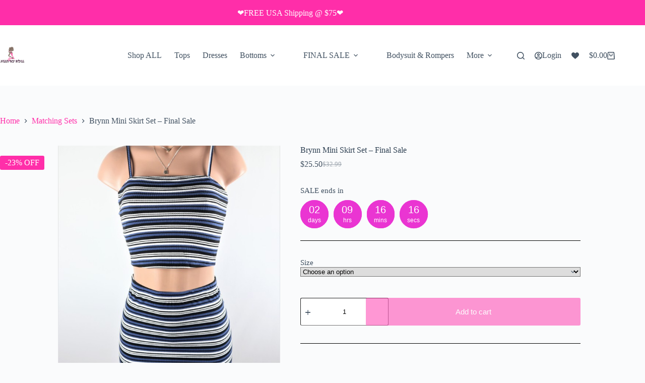

--- FILE ---
content_type: text/html; charset=UTF-8
request_url: https://www.needmystyle.com/product/brynn-mini-skirt-set/
body_size: 32950
content:
<!doctype html>
<html lang="en-US">
<head>
	
	<meta charset="UTF-8">
	<meta name="viewport" content="width=device-width, initial-scale=1, maximum-scale=5, viewport-fit=cover">
	<link rel="profile" href="https://gmpg.org/xfn/11">

	<title>Brynn Mini Skirt Set - NeedMyStyle</title>

            <script data-no-defer="1" data-ezscrex="false" data-cfasync="false" data-pagespeed-no-defer data-cookieconsent="ignore">var ctPublicFunctions={"_ajax_nonce":"a73502119e","_rest_nonce":"eb61cbf3f0","_ajax_url":"\/wp-admin\/admin-ajax.php","_rest_url":"https:\/\/www.needmystyle.com\/wp-json\/","data__cookies_type":"native","data__ajax_type":"rest","data__bot_detector_enabled":"0","data__frontend_data_log_enabled":1,"cookiePrefix":"","wprocket_detected":false,"host_url":"www.needmystyle.com","text__ee_click_to_select":"Click to select the whole data","text__ee_original_email":"The complete one is","text__ee_got_it":"Got it","text__ee_blocked":"Blocked","text__ee_cannot_connect":"Cannot connect","text__ee_cannot_decode":"Can not decode email. Unknown reason","text__ee_email_decoder":"CleanTalk email decoder","text__ee_wait_for_decoding":"The magic is on the way!","text__ee_decoding_process":"Please wait a few seconds while we decode the contact data."}</script>
        
            <script data-no-defer="1" data-ezscrex="false" data-cfasync="false" data-pagespeed-no-defer data-cookieconsent="ignore">var ctPublic={"_ajax_nonce":"a73502119e","settings__forms__check_internal":"0","settings__forms__check_external":"0","settings__forms__force_protection":"0","settings__forms__search_test":"1","settings__forms__wc_add_to_cart":"0","settings__data__bot_detector_enabled":"0","settings__sfw__anti_crawler":"1","blog_home":"https:\/\/www.needmystyle.com\/","pixel__setting":"3","pixel__enabled":true,"pixel__url":"https:\/\/moderate11-v4.cleantalk.org\/pixel\/6ad8e297d6b65b6b4c1bec88eabbe955.gif","data__email_check_before_post":"1","data__email_check_exist_post":"0","data__cookies_type":"native","data__key_is_ok":true,"data__visible_fields_required":true,"wl_brandname":"Anti-Spam by CleanTalk","wl_brandname_short":"CleanTalk","ct_checkjs_key":"62bd2cfc823f034046e88bb00c8e46811c84e2ce59ccfb58999128e334ac84c2","emailEncoderPassKey":"3cafa4f466ed4ca2b8cfdb756955f97b","bot_detector_forms_excluded":"W10=","advancedCacheExists":false,"varnishCacheExists":false,"wc_ajax_add_to_cart":true,"theRealPerson":{"phrases":{"trpHeading":"The Real Person Badge!","trpContent1":"The commenter acts as a real person and verified as not a bot.","trpContent2":" Anti-Spam by CleanTalk","trpContentLearnMore":"Learn more"},"trpContentLink":"https:\/\/cleantalk.org\/help\/the-real-person?utm_id=&amp;utm_term=&amp;utm_source=admin_side&amp;utm_medium=trp_badge&amp;utm_content=trp_badge_link_click&amp;utm_campaign=apbct_links","imgPersonUrl":"https:\/\/www.needmystyle.com\/wp-content\/plugins\/cleantalk-spam-protect\/css\/images\/real_user.svg","imgShieldUrl":"https:\/\/www.needmystyle.com\/wp-content\/plugins\/cleantalk-spam-protect\/css\/images\/shield.svg"}}</script>
        

<meta name="robots" content="max-snippet:-1,max-image-preview:standard,max-video-preview:-1"/>
<link rel="canonical" href="https://www.needmystyle.com/product/brynn-mini-skirt-set/"/>
<meta name="description" content="Brynn Mini Skirt Set - High waisted striped mini skirt and blue square neck crop top set."/>
<meta property="og:type" content="product"/>
<meta property="og:locale" content="en_US"/>
<meta property="og:site_name" content="NeedMyStyle"/>
<meta property="og:title" content="Brynn Mini Skirt Set"/>
<meta property="og:description" content="Brynn Mini Skirt Set - High waisted striped mini skirt and blue square neck crop top set."/>
<meta property="og:url" content="https://www.needmystyle.com/product/brynn-mini-skirt-set/"/>
<meta property="og:image" content="https://www.needmystyle.com/wp-content/uploads/2021/12/IMG_0785-scaled.jpg"/>
<meta property="og:image:width" content="1707"/>
<meta property="og:image:height" content="2560"/>
<meta property="og:image:alt" content="Brynn Mini Skirt Set"/>
<meta property="article:published_time" content="2021-12-07T20:26:41+00:00"/>
<meta property="article:modified_time" content="2023-02-16T19:18:51+00:00"/>
<meta name="twitter:card" content="summary_large_image"/>
<meta name="twitter:site" content="@needmystyle"/>
<meta name="twitter:title" content="Brynn Mini Skirt Set"/>
<meta name="twitter:description" content="Brynn Mini Skirt Set - High waisted striped mini skirt and blue square neck crop top set."/>
<meta name="twitter:image" content="https://www.needmystyle.com/wp-content/uploads/2021/12/IMG_0785-scaled.jpg"/>
<meta name="twitter:image:alt" content="Brynn Mini Skirt Set"/>
<script type="application/ld+json">{"@context":"https://schema.org","@graph":[{"@type":"WebSite","@id":"https://www.needmystyle.com/#/schema/WebSite","url":"https://www.needmystyle.com/","name":"NeedMyStyle","description":"Preventing wardrobe malfunction one day at a time","inLanguage":"en-US","potentialAction":{"@type":"SearchAction","target":{"@type":"EntryPoint","urlTemplate":"https://www.needmystyle.com/search/{search_term_string}/"},"query-input":"required name=search_term_string"},"publisher":{"@type":"Organization","@id":"https://www.needmystyle.com/#/schema/Organization","name":"NeedMyStyle","url":"https://www.needmystyle.com/","logo":{"@type":"ImageObject","url":"https://www.needmystyle.com/wp-content/uploads/2018/06/cropped-logormadenob-1-1.png","contentUrl":"https://www.needmystyle.com/wp-content/uploads/2018/06/cropped-logormadenob-1-1.png","width":512,"height":512}}},{"@type":"WebPage","@id":"https://www.needmystyle.com/product/brynn-mini-skirt-set/","url":"https://www.needmystyle.com/product/brynn-mini-skirt-set/","name":"Brynn Mini Skirt Set - NeedMyStyle","description":"Brynn Mini Skirt Set - High waisted striped mini skirt and blue square neck crop top set.","inLanguage":"en-US","isPartOf":{"@id":"https://www.needmystyle.com/#/schema/WebSite"},"breadcrumb":{"@type":"BreadcrumbList","@id":"https://www.needmystyle.com/#/schema/BreadcrumbList","itemListElement":[{"@type":"ListItem","position":1,"item":"https://www.needmystyle.com/","name":"NeedMyStyle"},{"@type":"ListItem","position":2,"item":"https://www.needmystyle.com/shop/","name":"Shop"},{"@type":"ListItem","position":3,"name":"Brynn Mini Skirt Set"}]},"potentialAction":{"@type":"ReadAction","target":"https://www.needmystyle.com/product/brynn-mini-skirt-set/"},"datePublished":"2021-12-07T20:26:41+00:00","dateModified":"2023-02-16T19:18:51+00:00"}]}</script>


<link rel='dns-prefetch' href='//challenges.cloudflare.com'/>
<link rel='dns-prefetch' href='//assets.pinterest.com'/>
<link rel='dns-prefetch' href='//capi-automation.s3.us-east-2.amazonaws.com'/>
<link rel='dns-prefetch' href='//www.googletagmanager.com'/>
<link rel='dns-prefetch' href='//www.google.com'/>
<link rel="alternate" type="application/rss+xml" title="NeedMyStyle &raquo; Feed" href="https://www.needmystyle.com/feed/"/>
<link rel="alternate" type="application/rss+xml" title="NeedMyStyle &raquo; Comments Feed" href="https://www.needmystyle.com/comments/feed/"/>
<link rel="alternate" type="application/rss+xml" title="NeedMyStyle &raquo; Brynn Mini Skirt Set &#8211; Final Sale Comments Feed" href="https://www.needmystyle.com/product/brynn-mini-skirt-set/feed/"/>
<link rel="alternate" title="oEmbed (JSON)" type="application/json+oembed" href="https://www.needmystyle.com/wp-json/oembed/1.0/embed?url=https%3A%2F%2Fwww.needmystyle.com%2Fproduct%2Fbrynn-mini-skirt-set%2F"/>
<link rel="alternate" title="oEmbed (XML)" type="text/xml+oembed" href="https://www.needmystyle.com/wp-json/oembed/1.0/embed?url=https%3A%2F%2Fwww.needmystyle.com%2Fproduct%2Fbrynn-mini-skirt-set%2F&#038;format=xml"/>
<style id='wp-img-auto-sizes-contain-inline-css'>img:is([sizes=auto i],[sizes^="auto," i]){contain-intrinsic-size:3000px 1500px}</style>





<link rel="stylesheet" type="text/css" href="//www.needmystyle.com/wp-content/cache/wpfc-minified/ru8ftj/c0sao.css" media="all"/>
<style id='global-styles-inline-css'>:root{--wp--preset--aspect-ratio--square:1;--wp--preset--aspect-ratio--4-3:4/3;--wp--preset--aspect-ratio--3-4:3/4;--wp--preset--aspect-ratio--3-2:3/2;--wp--preset--aspect-ratio--2-3:2/3;--wp--preset--aspect-ratio--16-9:16/9;--wp--preset--aspect-ratio--9-16:9/16;--wp--preset--color--black:#000000;--wp--preset--color--cyan-bluish-gray:#abb8c3;--wp--preset--color--white:#ffffff;--wp--preset--color--pale-pink:#f78da7;--wp--preset--color--vivid-red:#cf2e2e;--wp--preset--color--luminous-vivid-orange:#ff6900;--wp--preset--color--luminous-vivid-amber:#fcb900;--wp--preset--color--light-green-cyan:#7bdcb5;--wp--preset--color--vivid-green-cyan:#00d084;--wp--preset--color--pale-cyan-blue:#8ed1fc;--wp--preset--color--vivid-cyan-blue:#0693e3;--wp--preset--color--vivid-purple:#9b51e0;--wp--preset--color--palette-color-1:var(--theme-palette-color-1, #ff2ea9);--wp--preset--color--palette-color-2:var(--theme-palette-color-2, #33a370);--wp--preset--color--palette-color-3:var(--theme-palette-color-3, rgba(44, 62, 80, 0.9));--wp--preset--color--palette-color-4:var(--theme-palette-color-4, rgba(44, 62, 80, 1));--wp--preset--color--palette-color-5:var(--theme-palette-color-5, #ffffff);--wp--preset--color--palette-color-6:var(--theme-palette-color-6, #f2f5f7);--wp--preset--color--palette-color-7:var(--theme-palette-color-7, #FAFBFC);--wp--preset--color--palette-color-8:var(--theme-palette-color-8, #ffffff);--wp--preset--gradient--vivid-cyan-blue-to-vivid-purple:linear-gradient(135deg,rgb(6,147,227) 0%,rgb(155,81,224) 100%);--wp--preset--gradient--light-green-cyan-to-vivid-green-cyan:linear-gradient(135deg,rgb(122,220,180) 0%,rgb(0,208,130) 100%);--wp--preset--gradient--luminous-vivid-amber-to-luminous-vivid-orange:linear-gradient(135deg,rgb(252,185,0) 0%,rgb(255,105,0) 100%);--wp--preset--gradient--luminous-vivid-orange-to-vivid-red:linear-gradient(135deg,rgb(255,105,0) 0%,rgb(207,46,46) 100%);--wp--preset--gradient--very-light-gray-to-cyan-bluish-gray:linear-gradient(135deg,rgb(238,238,238) 0%,rgb(169,184,195) 100%);--wp--preset--gradient--cool-to-warm-spectrum:linear-gradient(135deg,rgb(74,234,220) 0%,rgb(151,120,209) 20%,rgb(207,42,186) 40%,rgb(238,44,130) 60%,rgb(251,105,98) 80%,rgb(254,248,76) 100%);--wp--preset--gradient--blush-light-purple:linear-gradient(135deg,rgb(255,206,236) 0%,rgb(152,150,240) 100%);--wp--preset--gradient--blush-bordeaux:linear-gradient(135deg,rgb(254,205,165) 0%,rgb(254,45,45) 50%,rgb(107,0,62) 100%);--wp--preset--gradient--luminous-dusk:linear-gradient(135deg,rgb(255,203,112) 0%,rgb(199,81,192) 50%,rgb(65,88,208) 100%);--wp--preset--gradient--pale-ocean:linear-gradient(135deg,rgb(255,245,203) 0%,rgb(182,227,212) 50%,rgb(51,167,181) 100%);--wp--preset--gradient--electric-grass:linear-gradient(135deg,rgb(202,248,128) 0%,rgb(113,206,126) 100%);--wp--preset--gradient--midnight:linear-gradient(135deg,rgb(2,3,129) 0%,rgb(40,116,252) 100%);--wp--preset--gradient--juicy-peach:linear-gradient(to right, #ffecd2 0%, #fcb69f 100%);--wp--preset--gradient--young-passion:linear-gradient(to right, #ff8177 0%, #ff867a 0%, #ff8c7f 21%, #f99185 52%, #cf556c 78%, #b12a5b 100%);--wp--preset--gradient--true-sunset:linear-gradient(to right, #fa709a 0%, #fee140 100%);--wp--preset--gradient--morpheus-den:linear-gradient(to top, #30cfd0 0%, #330867 100%);--wp--preset--gradient--plum-plate:linear-gradient(135deg, #667eea 0%, #764ba2 100%);--wp--preset--gradient--aqua-splash:linear-gradient(15deg, #13547a 0%, #80d0c7 100%);--wp--preset--gradient--love-kiss:linear-gradient(to top, #ff0844 0%, #ffb199 100%);--wp--preset--gradient--new-retrowave:linear-gradient(to top, #3b41c5 0%, #a981bb 49%, #ffc8a9 100%);--wp--preset--gradient--plum-bath:linear-gradient(to top, #cc208e 0%, #6713d2 100%);--wp--preset--gradient--high-flight:linear-gradient(to right, #0acffe 0%, #495aff 100%);--wp--preset--gradient--teen-party:linear-gradient(-225deg, #FF057C 0%, #8D0B93 50%, #321575 100%);--wp--preset--gradient--fabled-sunset:linear-gradient(-225deg, #231557 0%, #44107A 29%, #FF1361 67%, #FFF800 100%);--wp--preset--gradient--arielle-smile:radial-gradient(circle 248px at center, #16d9e3 0%, #30c7ec 47%, #46aef7 100%);--wp--preset--gradient--itmeo-branding:linear-gradient(180deg, #2af598 0%, #009efd 100%);--wp--preset--gradient--deep-blue:linear-gradient(to right, #6a11cb 0%, #2575fc 100%);--wp--preset--gradient--strong-bliss:linear-gradient(to right, #f78ca0 0%, #f9748f 19%, #fd868c 60%, #fe9a8b 100%);--wp--preset--gradient--sweet-period:linear-gradient(to top, #3f51b1 0%, #5a55ae 13%, #7b5fac 25%, #8f6aae 38%, #a86aa4 50%, #cc6b8e 62%, #f18271 75%, #f3a469 87%, #f7c978 100%);--wp--preset--gradient--purple-division:linear-gradient(to top, #7028e4 0%, #e5b2ca 100%);--wp--preset--gradient--cold-evening:linear-gradient(to top, #0c3483 0%, #a2b6df 100%, #6b8cce 100%, #a2b6df 100%);--wp--preset--gradient--mountain-rock:linear-gradient(to right, #868f96 0%, #596164 100%);--wp--preset--gradient--desert-hump:linear-gradient(to top, #c79081 0%, #dfa579 100%);--wp--preset--gradient--ethernal-constance:linear-gradient(to top, #09203f 0%, #537895 100%);--wp--preset--gradient--happy-memories:linear-gradient(-60deg, #ff5858 0%, #f09819 100%);--wp--preset--gradient--grown-early:linear-gradient(to top, #0ba360 0%, #3cba92 100%);--wp--preset--gradient--morning-salad:linear-gradient(-225deg, #B7F8DB 0%, #50A7C2 100%);--wp--preset--gradient--night-call:linear-gradient(-225deg, #AC32E4 0%, #7918F2 48%, #4801FF 100%);--wp--preset--gradient--mind-crawl:linear-gradient(-225deg, #473B7B 0%, #3584A7 51%, #30D2BE 100%);--wp--preset--gradient--angel-care:linear-gradient(-225deg, #FFE29F 0%, #FFA99F 48%, #FF719A 100%);--wp--preset--gradient--juicy-cake:linear-gradient(to top, #e14fad 0%, #f9d423 100%);--wp--preset--gradient--rich-metal:linear-gradient(to right, #d7d2cc 0%, #304352 100%);--wp--preset--gradient--mole-hall:linear-gradient(-20deg, #616161 0%, #9bc5c3 100%);--wp--preset--gradient--cloudy-knoxville:linear-gradient(120deg, #fdfbfb 0%, #ebedee 100%);--wp--preset--gradient--soft-grass:linear-gradient(to top, #c1dfc4 0%, #deecdd 100%);--wp--preset--gradient--saint-petersburg:linear-gradient(135deg, #f5f7fa 0%, #c3cfe2 100%);--wp--preset--gradient--everlasting-sky:linear-gradient(135deg, #fdfcfb 0%, #e2d1c3 100%);--wp--preset--gradient--kind-steel:linear-gradient(-20deg, #e9defa 0%, #fbfcdb 100%);--wp--preset--gradient--over-sun:linear-gradient(60deg, #abecd6 0%, #fbed96 100%);--wp--preset--gradient--premium-white:linear-gradient(to top, #d5d4d0 0%, #d5d4d0 1%, #eeeeec 31%, #efeeec 75%, #e9e9e7 100%);--wp--preset--gradient--clean-mirror:linear-gradient(45deg, #93a5cf 0%, #e4efe9 100%);--wp--preset--gradient--wild-apple:linear-gradient(to top, #d299c2 0%, #fef9d7 100%);--wp--preset--gradient--snow-again:linear-gradient(to top, #e6e9f0 0%, #eef1f5 100%);--wp--preset--gradient--confident-cloud:linear-gradient(to top, #dad4ec 0%, #dad4ec 1%, #f3e7e9 100%);--wp--preset--gradient--glass-water:linear-gradient(to top, #dfe9f3 0%, white 100%);--wp--preset--gradient--perfect-white:linear-gradient(-225deg, #E3FDF5 0%, #FFE6FA 100%);--wp--preset--font-size--small:13px;--wp--preset--font-size--medium:20px;--wp--preset--font-size--large:clamp(22px, 1.375rem + ((1vw - 3.2px) * 0.625), 30px);--wp--preset--font-size--x-large:clamp(30px, 1.875rem + ((1vw - 3.2px) * 1.563), 50px);--wp--preset--font-size--xx-large:clamp(45px, 2.813rem + ((1vw - 3.2px) * 2.734), 80px);--wp--preset--spacing--20:0.44rem;--wp--preset--spacing--30:0.67rem;--wp--preset--spacing--40:1rem;--wp--preset--spacing--50:1.5rem;--wp--preset--spacing--60:2.25rem;--wp--preset--spacing--70:3.38rem;--wp--preset--spacing--80:5.06rem;--wp--preset--shadow--natural:6px 6px 9px rgba(0, 0, 0, 0.2);--wp--preset--shadow--deep:12px 12px 50px rgba(0, 0, 0, 0.4);--wp--preset--shadow--sharp:6px 6px 0px rgba(0, 0, 0, 0.2);--wp--preset--shadow--outlined:6px 6px 0px -3px rgb(255, 255, 255), 6px 6px rgb(0, 0, 0);--wp--preset--shadow--crisp:6px 6px 0px rgb(0, 0, 0);}:root{--wp--style--global--content-size:var(--theme-block-max-width);--wp--style--global--wide-size:var(--theme-block-wide-max-width);}:where(body){margin:0;}.wp-site-blocks > .alignleft{float:left;margin-right:2em;}.wp-site-blocks > .alignright{float:right;margin-left:2em;}.wp-site-blocks > .aligncenter{justify-content:center;margin-left:auto;margin-right:auto;}:where(.wp-site-blocks) > *{margin-block-start:var(--theme-content-spacing);margin-block-end:0;}:where(.wp-site-blocks) > :first-child{margin-block-start:0;}:where(.wp-site-blocks) > :last-child{margin-block-end:0;}:root{--wp--style--block-gap:var(--theme-content-spacing);}:root :where(.is-layout-flow) > :first-child{margin-block-start:0;}:root :where(.is-layout-flow) > :last-child{margin-block-end:0;}:root :where(.is-layout-flow) > *{margin-block-start:var(--theme-content-spacing);margin-block-end:0;}:root :where(.is-layout-constrained) > :first-child{margin-block-start:0;}:root :where(.is-layout-constrained) > :last-child{margin-block-end:0;}:root :where(.is-layout-constrained) > *{margin-block-start:var(--theme-content-spacing);margin-block-end:0;}:root :where(.is-layout-flex){gap:var(--theme-content-spacing);}:root :where(.is-layout-grid){gap:var(--theme-content-spacing);}.is-layout-flow > .alignleft{float:left;margin-inline-start:0;margin-inline-end:2em;}.is-layout-flow > .alignright{float:right;margin-inline-start:2em;margin-inline-end:0;}.is-layout-flow > .aligncenter{margin-left:auto !important;margin-right:auto !important;}.is-layout-constrained > .alignleft{float:left;margin-inline-start:0;margin-inline-end:2em;}.is-layout-constrained > .alignright{float:right;margin-inline-start:2em;margin-inline-end:0;}.is-layout-constrained > .aligncenter{margin-left:auto !important;margin-right:auto !important;}.is-layout-constrained > :where(:not(.alignleft):not(.alignright):not(.alignfull)){max-width:var(--wp--style--global--content-size);margin-left:auto !important;margin-right:auto !important;}.is-layout-constrained > .alignwide{max-width:var(--wp--style--global--wide-size);}body .is-layout-flex{display:flex;}.is-layout-flex{flex-wrap:wrap;align-items:center;}.is-layout-flex > :is(*, div){margin:0;}body .is-layout-grid{display:grid;}.is-layout-grid > :is(*, div){margin:0;}body{padding-top:0px;padding-right:0px;padding-bottom:0px;padding-left:0px;}:root :where(.wp-element-button, .wp-block-button__link){font-style:inherit;font-weight:inherit;letter-spacing:inherit;text-transform:inherit;}.has-black-color{color:var(--wp--preset--color--black) !important;}.has-cyan-bluish-gray-color{color:var(--wp--preset--color--cyan-bluish-gray) !important;}.has-white-color{color:var(--wp--preset--color--white) !important;}.has-pale-pink-color{color:var(--wp--preset--color--pale-pink) !important;}.has-vivid-red-color{color:var(--wp--preset--color--vivid-red) !important;}.has-luminous-vivid-orange-color{color:var(--wp--preset--color--luminous-vivid-orange) !important;}.has-luminous-vivid-amber-color{color:var(--wp--preset--color--luminous-vivid-amber) !important;}.has-light-green-cyan-color{color:var(--wp--preset--color--light-green-cyan) !important;}.has-vivid-green-cyan-color{color:var(--wp--preset--color--vivid-green-cyan) !important;}.has-pale-cyan-blue-color{color:var(--wp--preset--color--pale-cyan-blue) !important;}.has-vivid-cyan-blue-color{color:var(--wp--preset--color--vivid-cyan-blue) !important;}.has-vivid-purple-color{color:var(--wp--preset--color--vivid-purple) !important;}.has-palette-color-1-color{color:var(--wp--preset--color--palette-color-1) !important;}.has-palette-color-2-color{color:var(--wp--preset--color--palette-color-2) !important;}.has-palette-color-3-color{color:var(--wp--preset--color--palette-color-3) !important;}.has-palette-color-4-color{color:var(--wp--preset--color--palette-color-4) !important;}.has-palette-color-5-color{color:var(--wp--preset--color--palette-color-5) !important;}.has-palette-color-6-color{color:var(--wp--preset--color--palette-color-6) !important;}.has-palette-color-7-color{color:var(--wp--preset--color--palette-color-7) !important;}.has-palette-color-8-color{color:var(--wp--preset--color--palette-color-8) !important;}.has-black-background-color{background-color:var(--wp--preset--color--black) !important;}.has-cyan-bluish-gray-background-color{background-color:var(--wp--preset--color--cyan-bluish-gray) !important;}.has-white-background-color{background-color:var(--wp--preset--color--white) !important;}.has-pale-pink-background-color{background-color:var(--wp--preset--color--pale-pink) !important;}.has-vivid-red-background-color{background-color:var(--wp--preset--color--vivid-red) !important;}.has-luminous-vivid-orange-background-color{background-color:var(--wp--preset--color--luminous-vivid-orange) !important;}.has-luminous-vivid-amber-background-color{background-color:var(--wp--preset--color--luminous-vivid-amber) !important;}.has-light-green-cyan-background-color{background-color:var(--wp--preset--color--light-green-cyan) !important;}.has-vivid-green-cyan-background-color{background-color:var(--wp--preset--color--vivid-green-cyan) !important;}.has-pale-cyan-blue-background-color{background-color:var(--wp--preset--color--pale-cyan-blue) !important;}.has-vivid-cyan-blue-background-color{background-color:var(--wp--preset--color--vivid-cyan-blue) !important;}.has-vivid-purple-background-color{background-color:var(--wp--preset--color--vivid-purple) !important;}.has-palette-color-1-background-color{background-color:var(--wp--preset--color--palette-color-1) !important;}.has-palette-color-2-background-color{background-color:var(--wp--preset--color--palette-color-2) !important;}.has-palette-color-3-background-color{background-color:var(--wp--preset--color--palette-color-3) !important;}.has-palette-color-4-background-color{background-color:var(--wp--preset--color--palette-color-4) !important;}.has-palette-color-5-background-color{background-color:var(--wp--preset--color--palette-color-5) !important;}.has-palette-color-6-background-color{background-color:var(--wp--preset--color--palette-color-6) !important;}.has-palette-color-7-background-color{background-color:var(--wp--preset--color--palette-color-7) !important;}.has-palette-color-8-background-color{background-color:var(--wp--preset--color--palette-color-8) !important;}.has-black-border-color{border-color:var(--wp--preset--color--black) !important;}.has-cyan-bluish-gray-border-color{border-color:var(--wp--preset--color--cyan-bluish-gray) !important;}.has-white-border-color{border-color:var(--wp--preset--color--white) !important;}.has-pale-pink-border-color{border-color:var(--wp--preset--color--pale-pink) !important;}.has-vivid-red-border-color{border-color:var(--wp--preset--color--vivid-red) !important;}.has-luminous-vivid-orange-border-color{border-color:var(--wp--preset--color--luminous-vivid-orange) !important;}.has-luminous-vivid-amber-border-color{border-color:var(--wp--preset--color--luminous-vivid-amber) !important;}.has-light-green-cyan-border-color{border-color:var(--wp--preset--color--light-green-cyan) !important;}.has-vivid-green-cyan-border-color{border-color:var(--wp--preset--color--vivid-green-cyan) !important;}.has-pale-cyan-blue-border-color{border-color:var(--wp--preset--color--pale-cyan-blue) !important;}.has-vivid-cyan-blue-border-color{border-color:var(--wp--preset--color--vivid-cyan-blue) !important;}.has-vivid-purple-border-color{border-color:var(--wp--preset--color--vivid-purple) !important;}.has-palette-color-1-border-color{border-color:var(--wp--preset--color--palette-color-1) !important;}.has-palette-color-2-border-color{border-color:var(--wp--preset--color--palette-color-2) !important;}.has-palette-color-3-border-color{border-color:var(--wp--preset--color--palette-color-3) !important;}.has-palette-color-4-border-color{border-color:var(--wp--preset--color--palette-color-4) !important;}.has-palette-color-5-border-color{border-color:var(--wp--preset--color--palette-color-5) !important;}.has-palette-color-6-border-color{border-color:var(--wp--preset--color--palette-color-6) !important;}.has-palette-color-7-border-color{border-color:var(--wp--preset--color--palette-color-7) !important;}.has-palette-color-8-border-color{border-color:var(--wp--preset--color--palette-color-8) !important;}.has-vivid-cyan-blue-to-vivid-purple-gradient-background{background:var(--wp--preset--gradient--vivid-cyan-blue-to-vivid-purple) !important;}.has-light-green-cyan-to-vivid-green-cyan-gradient-background{background:var(--wp--preset--gradient--light-green-cyan-to-vivid-green-cyan) !important;}.has-luminous-vivid-amber-to-luminous-vivid-orange-gradient-background{background:var(--wp--preset--gradient--luminous-vivid-amber-to-luminous-vivid-orange) !important;}.has-luminous-vivid-orange-to-vivid-red-gradient-background{background:var(--wp--preset--gradient--luminous-vivid-orange-to-vivid-red) !important;}.has-very-light-gray-to-cyan-bluish-gray-gradient-background{background:var(--wp--preset--gradient--very-light-gray-to-cyan-bluish-gray) !important;}.has-cool-to-warm-spectrum-gradient-background{background:var(--wp--preset--gradient--cool-to-warm-spectrum) !important;}.has-blush-light-purple-gradient-background{background:var(--wp--preset--gradient--blush-light-purple) !important;}.has-blush-bordeaux-gradient-background{background:var(--wp--preset--gradient--blush-bordeaux) !important;}.has-luminous-dusk-gradient-background{background:var(--wp--preset--gradient--luminous-dusk) !important;}.has-pale-ocean-gradient-background{background:var(--wp--preset--gradient--pale-ocean) !important;}.has-electric-grass-gradient-background{background:var(--wp--preset--gradient--electric-grass) !important;}.has-midnight-gradient-background{background:var(--wp--preset--gradient--midnight) !important;}.has-juicy-peach-gradient-background{background:var(--wp--preset--gradient--juicy-peach) !important;}.has-young-passion-gradient-background{background:var(--wp--preset--gradient--young-passion) !important;}.has-true-sunset-gradient-background{background:var(--wp--preset--gradient--true-sunset) !important;}.has-morpheus-den-gradient-background{background:var(--wp--preset--gradient--morpheus-den) !important;}.has-plum-plate-gradient-background{background:var(--wp--preset--gradient--plum-plate) !important;}.has-aqua-splash-gradient-background{background:var(--wp--preset--gradient--aqua-splash) !important;}.has-love-kiss-gradient-background{background:var(--wp--preset--gradient--love-kiss) !important;}.has-new-retrowave-gradient-background{background:var(--wp--preset--gradient--new-retrowave) !important;}.has-plum-bath-gradient-background{background:var(--wp--preset--gradient--plum-bath) !important;}.has-high-flight-gradient-background{background:var(--wp--preset--gradient--high-flight) !important;}.has-teen-party-gradient-background{background:var(--wp--preset--gradient--teen-party) !important;}.has-fabled-sunset-gradient-background{background:var(--wp--preset--gradient--fabled-sunset) !important;}.has-arielle-smile-gradient-background{background:var(--wp--preset--gradient--arielle-smile) !important;}.has-itmeo-branding-gradient-background{background:var(--wp--preset--gradient--itmeo-branding) !important;}.has-deep-blue-gradient-background{background:var(--wp--preset--gradient--deep-blue) !important;}.has-strong-bliss-gradient-background{background:var(--wp--preset--gradient--strong-bliss) !important;}.has-sweet-period-gradient-background{background:var(--wp--preset--gradient--sweet-period) !important;}.has-purple-division-gradient-background{background:var(--wp--preset--gradient--purple-division) !important;}.has-cold-evening-gradient-background{background:var(--wp--preset--gradient--cold-evening) !important;}.has-mountain-rock-gradient-background{background:var(--wp--preset--gradient--mountain-rock) !important;}.has-desert-hump-gradient-background{background:var(--wp--preset--gradient--desert-hump) !important;}.has-ethernal-constance-gradient-background{background:var(--wp--preset--gradient--ethernal-constance) !important;}.has-happy-memories-gradient-background{background:var(--wp--preset--gradient--happy-memories) !important;}.has-grown-early-gradient-background{background:var(--wp--preset--gradient--grown-early) !important;}.has-morning-salad-gradient-background{background:var(--wp--preset--gradient--morning-salad) !important;}.has-night-call-gradient-background{background:var(--wp--preset--gradient--night-call) !important;}.has-mind-crawl-gradient-background{background:var(--wp--preset--gradient--mind-crawl) !important;}.has-angel-care-gradient-background{background:var(--wp--preset--gradient--angel-care) !important;}.has-juicy-cake-gradient-background{background:var(--wp--preset--gradient--juicy-cake) !important;}.has-rich-metal-gradient-background{background:var(--wp--preset--gradient--rich-metal) !important;}.has-mole-hall-gradient-background{background:var(--wp--preset--gradient--mole-hall) !important;}.has-cloudy-knoxville-gradient-background{background:var(--wp--preset--gradient--cloudy-knoxville) !important;}.has-soft-grass-gradient-background{background:var(--wp--preset--gradient--soft-grass) !important;}.has-saint-petersburg-gradient-background{background:var(--wp--preset--gradient--saint-petersburg) !important;}.has-everlasting-sky-gradient-background{background:var(--wp--preset--gradient--everlasting-sky) !important;}.has-kind-steel-gradient-background{background:var(--wp--preset--gradient--kind-steel) !important;}.has-over-sun-gradient-background{background:var(--wp--preset--gradient--over-sun) !important;}.has-premium-white-gradient-background{background:var(--wp--preset--gradient--premium-white) !important;}.has-clean-mirror-gradient-background{background:var(--wp--preset--gradient--clean-mirror) !important;}.has-wild-apple-gradient-background{background:var(--wp--preset--gradient--wild-apple) !important;}.has-snow-again-gradient-background{background:var(--wp--preset--gradient--snow-again) !important;}.has-confident-cloud-gradient-background{background:var(--wp--preset--gradient--confident-cloud) !important;}.has-glass-water-gradient-background{background:var(--wp--preset--gradient--glass-water) !important;}.has-perfect-white-gradient-background{background:var(--wp--preset--gradient--perfect-white) !important;}.has-small-font-size{font-size:var(--wp--preset--font-size--small) !important;}.has-medium-font-size{font-size:var(--wp--preset--font-size--medium) !important;}.has-large-font-size{font-size:var(--wp--preset--font-size--large) !important;}.has-x-large-font-size{font-size:var(--wp--preset--font-size--x-large) !important;}.has-xx-large-font-size{font-size:var(--wp--preset--font-size--xx-large) !important;}:root :where(.wp-block-pullquote){font-size:clamp(0.984em, 0.984rem + ((1vw - 0.2em) * 0.645), 1.5em);line-height:1.6;}</style>







<link rel="stylesheet" type="text/css" href="//www.needmystyle.com/wp-content/cache/wpfc-minified/1e52suxd/c0sao.css" media="all"/>
<style id='woof-inline-css'>.woof_products_top_panel li span, .woof_products_top_panel2 li span{background:url(https://www.needmystyle.com/wp-content/plugins/woocommerce-products-filter/img/delete.png);background-size:14px 14px;background-repeat:no-repeat;background-position:right;}
.woof_edit_view{display:none;}
.woof_price_search_container .price_slider_amount button.button{display:none;}</style>




















<link rel="stylesheet" type="text/css" href="//www.needmystyle.com/wp-content/cache/wpfc-minified/dq37lnkx/c0sao.css" media="all"/>
<style id='woocommerce-inline-inline-css'>.woocommerce form .form-row .required{visibility:visible;}</style>









<link rel="stylesheet" type="text/css" href="//www.needmystyle.com/wp-content/cache/wpfc-minified/epun9yws/c0sao.css" media="all"/>
<style id='generateblocks-inline-css'>:root{--gb-container-width:1100px;}.gb-container .wp-block-image img{vertical-align:middle;}.gb-grid-wrapper .wp-block-image{margin-bottom:0;}.gb-highlight{background:none;}.gb-shape{line-height:0;}</style>













<link rel="stylesheet" type="text/css" href="//www.needmystyle.com/wp-content/cache/wpfc-minified/diy7b1ox/c0sao.css" media="all"/>
<script src="https://challenges.cloudflare.com/turnstile/v0/api.js?render=auto" id="cfturnstile-js" data-wp-strategy="defer"></script>
<script src="https://www.needmystyle.com/wp-includes/js/jquery/jquery.min.js?ver=3.7.1" id="jquery-core-js"></script>
<script src="https://www.needmystyle.com/wp-includes/js/jquery/jquery-migrate.min.js?ver=3.4.1" id="jquery-migrate-js"></script>
<script src="https://www.needmystyle.com/wp-includes/js/dist/vendor/react.min.js?ver=18.3.1.1" id="react-js"></script>
<script src="https://www.needmystyle.com/wp-includes/js/dist/vendor/react-jsx-runtime.min.js?ver=18.3.1" id="react-jsx-runtime-js"></script>
<script src="https://www.needmystyle.com/wp-includes/js/dist/hooks.min.js?ver=dd5603f07f9220ed27f1" id="wp-hooks-js"></script>
<script src="https://www.needmystyle.com/wp-includes/js/dist/deprecated.min.js?ver=e1f84915c5e8ae38964c" id="wp-deprecated-js"></script>
<script src="https://www.needmystyle.com/wp-includes/js/dist/dom.min.js?ver=26edef3be6483da3de2e" id="wp-dom-js"></script>
<script src="https://www.needmystyle.com/wp-includes/js/dist/vendor/react-dom.min.js?ver=18.3.1.1" id="react-dom-js"></script>
<script src="https://www.needmystyle.com/wp-includes/js/dist/escape-html.min.js?ver=6561a406d2d232a6fbd2" id="wp-escape-html-js"></script>
<script src="https://www.needmystyle.com/wp-includes/js/dist/element.min.js?ver=6a582b0c827fa25df3dd" id="wp-element-js"></script>
<script src="https://www.needmystyle.com/wp-includes/js/dist/is-shallow-equal.min.js?ver=e0f9f1d78d83f5196979" id="wp-is-shallow-equal-js"></script>
<script src="https://www.needmystyle.com/wp-includes/js/dist/i18n.min.js?ver=c26c3dc7bed366793375" id="wp-i18n-js"></script>
<script id="wp-i18n-js-after">wp.i18n.setLocaleData({ 'text direction\u0004ltr': [ 'ltr' ] });
//# sourceURL=wp-i18n-js-after</script>
<script src="https://www.needmystyle.com/wp-includes/js/dist/keycodes.min.js?ver=34c8fb5e7a594a1c8037" id="wp-keycodes-js"></script>
<script src="https://www.needmystyle.com/wp-includes/js/dist/priority-queue.min.js?ver=2d59d091223ee9a33838" id="wp-priority-queue-js"></script>
<script src="https://www.needmystyle.com/wp-includes/js/dist/compose.min.js?ver=7a9b375d8c19cf9d3d9b" id="wp-compose-js"></script>
<script src="https://www.needmystyle.com/wp-includes/js/dist/private-apis.min.js?ver=4f465748bda624774139" id="wp-private-apis-js"></script>
<script src="https://www.needmystyle.com/wp-includes/js/dist/redux-routine.min.js?ver=8bb92d45458b29590f53" id="wp-redux-routine-js"></script>
<script src="https://www.needmystyle.com/wp-includes/js/dist/data.min.js?ver=f940198280891b0b6318" id="wp-data-js"></script>
<script id="wp-data-js-after">(function(){
var userId=0;
var storageKey="WP_DATA_USER_" + userId;
wp.data
.use(wp.data.plugins.persistence, { storageKey: storageKey });
})();
//# sourceURL=wp-data-js-after</script>
<script src="https://www.needmystyle.com/wp-content/plugins/simple-cloudflare-turnstile/js/integrations/woocommerce.js?ver=1.2" id="cfturnstile-woo-js-js"></script>
<script src="https://www.needmystyle.com/wp-content/plugins/simple-cloudflare-turnstile/js/integrations/blocksy.js?ver=1.1" id="cfturnstile-blocksy-js-js"></script>
<script src="https://www.needmystyle.com/wp-content/plugins/woocommerce-products-filter/js/easy-autocomplete/jquery.easy-autocomplete.min.js?ver=3.3.7.4" id="easy-autocomplete-js"></script>
<script id="woof-husky-js-extra">var woof_husky_txt={"ajax_url":"https://www.needmystyle.com/wp-admin/admin-ajax.php","plugin_uri":"https://www.needmystyle.com/wp-content/plugins/woocommerce-products-filter/ext/by_text/","loader":"https://www.needmystyle.com/wp-content/plugins/woocommerce-products-filter/ext/by_text/assets/img/ajax-loader.gif","not_found":"Nothing found!","prev":"Prev","next":"Next","site_link":"https://www.needmystyle.com","default_data":{"placeholder":"","behavior":"title","search_by_full_word":0,"autocomplete":1,"how_to_open_links":0,"taxonomy_compatibility":0,"sku_compatibility":0,"custom_fields":"","search_desc_variant":0,"view_text_length":10,"min_symbols":3,"max_posts":10,"image":"","notes_for_customer":"","template":"default","max_open_height":300,"page":0}};
//# sourceURL=woof-husky-js-extra</script>
<script src="https://www.needmystyle.com/wp-content/plugins/woocommerce-products-filter/ext/by_text/assets/js/husky.js?ver=3.3.7.4" id="woof-husky-js"></script>
<script src="https://www.needmystyle.com/wp-content/plugins/gift-up/blocks/build/checkout-block/checkout.js?ver=3.1.3" id="giftup-checkout-external-js" defer data-wp-strategy="defer"></script>
<script src="https://www.needmystyle.com/wp-content/plugins/cleantalk-spam-protect/js/apbct-public-bundle_gathering.min.js?ver=6.70.1_1767462654" id="apbct-public-bundle_gathering.min-js-js"></script>
<script src="https://www.needmystyle.com/wp-content/plugins/woocommerce/assets/js/jquery-blockui/jquery.blockUI.min.js?ver=2.7.0-wc.10.4.3" id="wc-jquery-blockui-js" data-wp-strategy="defer"></script>
<script id="wc-add-to-cart-js-extra">var wc_add_to_cart_params={"ajax_url":"/wp-admin/admin-ajax.php","wc_ajax_url":"/?wc-ajax=%%endpoint%%","i18n_view_cart":"View cart","cart_url":"https://www.needmystyle.com/cart/","is_cart":"","cart_redirect_after_add":"no"};
//# sourceURL=wc-add-to-cart-js-extra</script>
<script src="https://www.needmystyle.com/wp-content/plugins/woocommerce/assets/js/frontend/add-to-cart.min.js?ver=10.4.3" id="wc-add-to-cart-js" defer data-wp-strategy="defer"></script>
<script src="https://www.needmystyle.com/wp-content/plugins/woocommerce/assets/js/zoom/jquery.zoom.min.js?ver=1.7.21-wc.10.4.3" id="wc-zoom-js" defer data-wp-strategy="defer"></script>
<script id="wc-single-product-js-extra">var wc_single_product_params={"i18n_required_rating_text":"Please select a rating","i18n_rating_options":["1 of 5 stars","2 of 5 stars","3 of 5 stars","4 of 5 stars","5 of 5 stars"],"i18n_product_gallery_trigger_text":"View full-screen image gallery","review_rating_required":"yes","flexslider":{"rtl":false,"animation":"slide","smoothHeight":true,"directionNav":false,"controlNav":"thumbnails","slideshow":false,"animationSpeed":500,"animationLoop":false,"allowOneSlide":false},"zoom_enabled":"1","zoom_options":[],"photoswipe_enabled":"","photoswipe_options":{"shareEl":false,"closeOnScroll":false,"history":false,"hideAnimationDuration":0,"showAnimationDuration":0},"flexslider_enabled":""};
//# sourceURL=wc-single-product-js-extra</script>
<script src="https://www.needmystyle.com/wp-content/plugins/woocommerce/assets/js/frontend/single-product.min.js?ver=10.4.3" id="wc-single-product-js" defer data-wp-strategy="defer"></script>
<script src="https://www.needmystyle.com/wp-content/plugins/woocommerce/assets/js/js-cookie/js.cookie.min.js?ver=2.1.4-wc.10.4.3" id="wc-js-cookie-js" defer data-wp-strategy="defer"></script>
<script id="woocommerce-js-extra">var woocommerce_params={"ajax_url":"/wp-admin/admin-ajax.php","wc_ajax_url":"/?wc-ajax=%%endpoint%%","i18n_password_show":"Show password","i18n_password_hide":"Hide password"};
//# sourceURL=woocommerce-js-extra</script>
<script src="https://www.needmystyle.com/wp-content/plugins/woocommerce/assets/js/frontend/woocommerce.min.js?ver=10.4.3" id="woocommerce-js" defer data-wp-strategy="defer"></script>
<script src="https://www.needmystyle.com/wp-content/plugins/gift-up/view/giftup-cart.js?ver=3.1.3" id="giftup-cart-script-js"></script>
<script id="wc-cart-fragments-js-extra">var wc_cart_fragments_params={"ajax_url":"/wp-admin/admin-ajax.php","wc_ajax_url":"/?wc-ajax=%%endpoint%%","cart_hash_key":"wc_cart_hash_4b80edb5461924df3ada969f38124192","fragment_name":"wc_fragments_4b80edb5461924df3ada969f38124192","request_timeout":"5000"};
//# sourceURL=wc-cart-fragments-js-extra</script>
<script src="https://www.needmystyle.com/wp-content/plugins/woocommerce/assets/js/frontend/cart-fragments.min.js?ver=10.4.3" id="wc-cart-fragments-js" defer data-wp-strategy="defer"></script>



<script src="https://www.googletagmanager.com/gtag/js?id=G-0S7GH8D5RP" id="google_gtagjs-js" async></script>
<script id="google_gtagjs-js-after">window.dataLayer=window.dataLayer||[];function gtag(){dataLayer.push(arguments);}
gtag("set","linker",{"domains":["www.needmystyle.com"]});
gtag("js", new Date());
gtag("set", "developer_id.dZTNiMT", true);
gtag("config", "G-0S7GH8D5RP");
//# sourceURL=google_gtagjs-js-after</script>
<script src="https://www.google.com/recaptcha/api.js?ver=6.2.4" id="recaptcha-js"></script>
<meta property="product:retailer_item_id" content="77167"/><meta property="product:brand" content="NeedMyStyle"/><meta property="product:condition" content="new"/><meta property="product:locale" content="en_US"/><meta property="og:price:amount" content="25.5"/><meta property="og:price:currency" content="USD"/><meta property="og:locale" content="en_US"/><meta property="og:availability" content="instock"/>
<meta property="product:availability" content="in stock"/>
<link rel="https://api.w.org/" href="https://www.needmystyle.com/wp-json/"/><link rel="alternate" title="JSON" type="application/json" href="https://www.needmystyle.com/wp-json/wp/v2/product/77167"/><link rel="EditURI" type="application/rsd+xml" title="RSD" href="https://www.needmystyle.com/xmlrpc.php?rsd"/>
<meta name="generator" content="Site Kit by Google 1.168.0"/><meta name="p:domain_verify" content="97f071d3bb41cfebb025f405256df2b6"/><meta property="og:url" content="https://www.needmystyle.com/product/brynn-mini-skirt-set/"/><meta property="og:site_name" content="NeedMyStyle"/><meta property="og:type" content="og:product"/><meta property="og:title" content="Brynn Mini Skirt Set &#8211; Final Sale"/><meta property="og:image" content="https://www.needmystyle.com/wp-content/uploads/2021/12/IMG_0785-scaled.jpg"/><meta property="product:price:currency" content="USD"/><meta property="product:price:amount" content="25.5"/><meta property="og:price:standard_amount" content=""/><meta property="og:description" content="Brynn Mini Skirt Set High waisted striped mini skirt and blue stripe crop top set. 90% Polyester 10% Spandex Fits half a size bigger."/><meta property="og:availability" content="instock"/><noscript><link rel='stylesheet' href='https://www.needmystyle.com/wp-content/themes/blocksy/static/bundle/no-scripts.min.css' type='text/css'></noscript>
	<noscript><style>.woocommerce-product-gallery{opacity:1 !important;}</style></noscript>
				<script >!function(f,b,e,v,n,t,s){if(f.fbq)return;n=f.fbq=function(){n.callMethod?
n.callMethod.apply(n,arguments):n.queue.push(arguments)};if(!f._fbq)f._fbq=n;
n.push=n;n.loaded=!0;n.version='2.0';n.queue=[];t=b.createElement(e);t.async=!0;
t.src=v;s=b.getElementsByTagName(e)[0];s.parentNode.insertBefore(t,s)}(window,
document,'script','https://connect.facebook.net/en_US/fbevents.js');</script>
			
			<script >fbq('init', '190321191555337', {}, {
"agent": "woocommerce_6-10.4.3-3.5.15"
});
document.addEventListener('DOMContentLoaded', function(){
document.body.insertAdjacentHTML('beforeend', '<div class=\"wc-facebook-pixel-event-placeholder\"></div>');
}, false);</script>
			
			<style id="uagb-style-conditional-extension">@media(min-width:1025px){body .uag-hide-desktop.uagb-google-map__wrap,body .uag-hide-desktop{display:none !important}}@media(min-width:768px) and (max-width:1024px){body .uag-hide-tab.uagb-google-map__wrap,body .uag-hide-tab{display:none !important}}@media(max-width:767px){body .uag-hide-mob.uagb-google-map__wrap,body .uag-hide-mob{display:none !important}}</style><style id="uagb-style-frontend-89498">.uag-blocks-common-selector{z-index:var(--z-index-desktop) !important}@media(max-width:976px){.uag-blocks-common-selector{z-index:var(--z-index-tablet) !important}}@media(max-width:767px){.uag-blocks-common-selector{z-index:var(--z-index-mobile) !important}}</style><style id="uagb-style-frontend-77167">.uag-blocks-common-selector{z-index:var(--z-index-desktop) !important}@media(max-width:976px){.uag-blocks-common-selector{z-index:var(--z-index-tablet) !important}}@media(max-width:767px){.uag-blocks-common-selector{z-index:var(--z-index-mobile) !important}}</style><link rel="icon" href="https://www.needmystyle.com/wp-content/uploads/2018/06/cropped-logormadenob-1-1-100x100.png" sizes="32x32"/>
<link rel="icon" href="https://www.needmystyle.com/wp-content/uploads/2018/06/cropped-logormadenob-1-1-300x300.png" sizes="192x192"/>
<link rel="apple-touch-icon" href="https://www.needmystyle.com/wp-content/uploads/2018/06/cropped-logormadenob-1-1-300x300.png"/>
<meta name="msapplication-TileImage" content="https://www.needmystyle.com/wp-content/uploads/2018/06/cropped-logormadenob-1-1-300x300.png"/>
		<style id="wp-custom-css">.wc-braintree-card-icons-container{padding-left:16%;}}
#gift-up-logo-text{display:none !important;
}</style>
			</head>


<body class="wp-singular product-template-default single single-product postid-77167 wp-custom-logo wp-embed-responsive wp-theme-blocksy wp-child-theme-blocksy-child theme-blocksy wc-braintree-body woocommerce woocommerce-page woocommerce-no-js" data-link="type-2" data-prefix="product" data-header="type-1" data-footer="type-1" itemscope="itemscope" itemtype="https://schema.org/WebPage">

<a class="skip-link screen-reader-text" href="#main">Skip to content</a><div class="ct-drawer-canvas" data-location="start">
		<div id="search-modal" class="ct-panel" data-behaviour="modal" role="dialog" aria-label="Search modal" inert>
			<div class="ct-panel-actions"> <button class="ct-toggle-close" data-type="type-1" aria-label="Close search modal"> <svg class="ct-icon" width="12" height="12" viewBox="0 0 15 15"><path d="M1 15a1 1 0 01-.71-.29 1 1 0 010-1.41l5.8-5.8-5.8-5.8A1 1 0 011.7.29l5.8 5.8 5.8-5.8a1 1 0 011.41 1.41l-5.8 5.8 5.8 5.8a1 1 0 01-1.41 1.41l-5.8-5.8-5.8 5.8A1 1 0 011 15z"/></svg> </button></div><div class="ct-panel-content">
				

<form apbct-form-sign="native_search" role="search" method="get" class="ct-search-form"  action="https://www.needmystyle.com/" aria-haspopup="listbox" data-live-results="thumbs">

	<input 
		type="search" class="modal-field"		placeholder="Search"
		value=""
		name="s"
		autocomplete="off"
		title="Search for..."
		aria-label="Search for..."
			>

	<div class="ct-search-form-controls"> <button type="submit" class="wp-element-button" data-button="icon" aria-label="Search button"> <svg class="ct-icon ct-search-button-content" aria-hidden="true" width="15" height="15" viewBox="0 0 15 15"><path d="M14.8,13.7L12,11c0.9-1.2,1.5-2.6,1.5-4.2c0-3.7-3-6.8-6.8-6.8S0,3,0,6.8s3,6.8,6.8,6.8c1.6,0,3.1-0.6,4.2-1.5l2.8,2.8c0.1,0.1,0.3,0.2,0.5,0.2s0.4-0.1,0.5-0.2C15.1,14.5,15.1,14,14.8,13.7z M1.5,6.8c0-2.9,2.4-5.2,5.2-5.2S12,3.9,12,6.8S9.6,12,6.8,12S1.5,9.6,1.5,6.8z"/></svg> <span class="ct-ajax-loader"> <svg viewBox="0 0 24 24"> <circle cx="12" cy="12" r="10" opacity="0.2" fill="none" stroke="currentColor" stroke-miterlimit="10" stroke-width="2"/> <path d="m12,2c5.52,0,10,4.48,10,10" fill="none" stroke="currentColor" stroke-linecap="round" stroke-miterlimit="10" stroke-width="2"> <animateTransform attributeName="transform" attributeType="XML" type="rotate" dur="0.6s" from="0 12 12" to="360 12 12" repeatCount="indefinite" /> </path> </svg> </span> </button> <input type="hidden" name="ct_post_type" value="post:page:product"> <input type="hidden" value="eb61cbf3f0" class="ct-live-results-nonce"></div><div class="screen-reader-text" aria-live="polite" role="status"> No results</div><input
                    class="apbct_special_field apbct_email_id__search_form"
                    name="apbct__email_id__search_form"
                    aria-label="apbct__label_id__search_form"
                    type="text" size="30" maxlength="200" autocomplete="off"
                    value=""
                /><input
                   id="apbct_submit_id__search_form" 
                   class="apbct_special_field apbct__email_id__search_form"
                   name="apbct__label_id__search_form"
                   aria-label="apbct_submit_name__search_form"
                   type="submit"
                   size="30"
                   maxlength="200"
                   value="30557"
               /></form></div></div><div id="offcanvas" class="ct-panel ct-header" data-behaviour="right-side" role="dialog" aria-label="Offcanvas modal" inert=""><div class="ct-panel-inner">
		<div class="ct-panel-actions"> <button class="ct-toggle-close" data-type="type-1" aria-label="Close drawer"> <svg class="ct-icon" width="12" height="12" viewBox="0 0 15 15"><path d="M1 15a1 1 0 01-.71-.29 1 1 0 010-1.41l5.8-5.8-5.8-5.8A1 1 0 011.7.29l5.8 5.8 5.8-5.8a1 1 0 011.41 1.41l-5.8 5.8 5.8 5.8a1 1 0 01-1.41 1.41l-5.8-5.8-5.8 5.8A1 1 0 011 15z"/></svg> </button></div><div class="ct-panel-content" data-device="desktop"><div class="ct-panel-content-inner"></div></div><div class="ct-panel-content" data-device="mobile"><div class="ct-panel-content-inner">
<nav class="mobile-menu menu-container has-submenu" data-id="mobile-menu" data-interaction="click" data-toggle-type="type-1" data-submenu-dots="yes" aria-label="Mobile">

	<ul id="menu-mobile"><li id="menu-item-71043" class="menu-item menu-item-type-post_type menu-item-object-page menu-item-home menu-item-71043"><a href="https://www.needmystyle.com/" class="ct-menu-link">Home</a></li>
<li id="menu-item-71044" class="menu-item menu-item-type-post_type menu-item-object-page current_page_parent menu-item-71044"><a href="https://www.needmystyle.com/shop/" class="ct-menu-link">Shop</a></li>
<li id="menu-item-71060" class="menu-item menu-item-type-taxonomy menu-item-object-product_cat menu-item-71060"><a href="https://www.needmystyle.com/product-category/tops/" class="ct-menu-link">Tops</a></li>
<li id="menu-item-71050" class="menu-item menu-item-type-taxonomy menu-item-object-product_cat menu-item-71050"><a href="https://www.needmystyle.com/product-category/dresses/" class="ct-menu-link">Dresses</a></li>
<li id="menu-item-71049" class="menu-item menu-item-type-taxonomy menu-item-object-product_cat current-product-ancestor current-menu-parent current-product-parent menu-item-has-children menu-item-71049"><span class="ct-sub-menu-parent"><a href="https://www.needmystyle.com/product-category/final-sale/" class="ct-menu-link">FINAL SALE</a><button class="ct-toggle-dropdown-mobile" aria-label="Expand dropdown menu" aria-haspopup="true" aria-expanded="false"><svg class="ct-icon toggle-icon-1" width="15" height="15" viewBox="0 0 15 15" aria-hidden="true"><path d="M3.9,5.1l3.6,3.6l3.6-3.6l1.4,0.7l-5,5l-5-5L3.9,5.1z"/></svg></button></span>
<ul class="sub-menu">
	<li id="menu-item-71052" class="menu-item menu-item-type-taxonomy menu-item-object-product_cat menu-item-71052"><a href="https://www.needmystyle.com/product-category/final-sale/under-10/" class="ct-menu-link">Under $10</a></li>
</ul>
</li>
<li id="menu-item-71051" class="menu-item menu-item-type-taxonomy menu-item-object-product_cat menu-item-71051"><a href="https://www.needmystyle.com/product-category/bodysuit-rompers/" class="ct-menu-link">Bodysuit &amp; Rompers</a></li>
<li id="menu-item-71048" class="menu-item menu-item-type-taxonomy menu-item-object-product_cat menu-item-has-children menu-item-71048"><span class="ct-sub-menu-parent"><a href="https://www.needmystyle.com/product-category/bottoms/" class="ct-menu-link">Bottoms</a><button class="ct-toggle-dropdown-mobile" aria-label="Expand dropdown menu" aria-haspopup="true" aria-expanded="false"><svg class="ct-icon toggle-icon-1" width="15" height="15" viewBox="0 0 15 15" aria-hidden="true"><path d="M3.9,5.1l3.6,3.6l3.6-3.6l1.4,0.7l-5,5l-5-5L3.9,5.1z"/></svg></button></span>
<ul class="sub-menu">
	<li id="menu-item-83173" class="menu-item menu-item-type-taxonomy menu-item-object-product_cat menu-item-83173"><a href="https://www.needmystyle.com/product-category/bottoms/skirts/" class="ct-menu-link">Skirts</a></li>
	<li id="menu-item-83174" class="menu-item menu-item-type-taxonomy menu-item-object-product_cat menu-item-83174"><a href="https://www.needmystyle.com/product-category/bottoms/jeans/" class="ct-menu-link">Jeans</a></li>
	<li id="menu-item-83172" class="menu-item menu-item-type-taxonomy menu-item-object-product_cat menu-item-83172"><a href="https://www.needmystyle.com/product-category/bottoms/shorts-skorts/" class="ct-menu-link">Shorts/Skorts</a></li>
	<li id="menu-item-83175" class="menu-item menu-item-type-taxonomy menu-item-object-product_cat menu-item-83175"><a href="https://www.needmystyle.com/product-category/bottoms/pants-joggers/" class="ct-menu-link">Pants/Joggers</a></li>
</ul>
</li>
<li id="menu-item-71056" class="menu-item menu-item-type-taxonomy menu-item-object-product_cat current-product-ancestor current-menu-parent current-product-parent menu-item-71056"><a href="https://www.needmystyle.com/product-category/matching-sets/" class="ct-menu-link">Matching Sets</a></li>
<li id="menu-item-71053" class="menu-item menu-item-type-taxonomy menu-item-object-product_cat menu-item-71053"><a href="https://www.needmystyle.com/product-category/outerwear/" class="ct-menu-link">Outerwear</a></li>
<li id="menu-item-71061" class="menu-item menu-item-type-taxonomy menu-item-object-product_cat menu-item-71061"><a href="https://www.needmystyle.com/product-category/footwear/" class="ct-menu-link">Footwear</a></li>
<li id="menu-item-71054" class="menu-item menu-item-type-taxonomy menu-item-object-product_cat menu-item-71054"><a href="https://www.needmystyle.com/product-category/accessories/" class="ct-menu-link">Accessories</a></li>
<li id="menu-item-71057" class="menu-item menu-item-type-taxonomy menu-item-object-product_cat menu-item-71057"><a href="https://www.needmystyle.com/product-category/swimwear/" class="ct-menu-link">Swimwear</a></li>
<li id="menu-item-71055" class="menu-item menu-item-type-taxonomy menu-item-object-product_cat menu-item-71055"><a href="https://www.needmystyle.com/product-category/plus-size/" class="ct-menu-link">Plus Size</a></li>
</ul></nav>

<div data-id="widget-area-1"></div></div></div></div></div><div class="ct-floating-bar ct-ajax-add-to-cart">
	<div class="ct-container">
		<section class="ct-floating-bar-content">
			<div class="ct-media-container"><img width="100" height="100" src="https://www.needmystyle.com/wp-content/uploads/2021/12/IMG_0785-scaled-100x100.jpg" alt="Brynn Mini Skirt Set" decoding="async" itemprop="image" style="aspect-ratio: 1/1;" title="Brynn Mini Skirt Set"/></div><div class="ct-floating-bar-item-title">
				<div class="product-title">Brynn Mini Skirt Set &#8211; Final Sale</div><div class="product-price"> <p class="price"><span class="sale-price"><del aria-hidden="true"><span class="woocommerce-Price-amount amount"><bdi><span class="woocommerce-Price-currencySymbol">&#36;</span>32.99</bdi></span></del> <span class="screen-reader-text">Original price was: &#036;32.99.</span><ins aria-hidden="true"><span class="woocommerce-Price-amount amount"><bdi><span class="woocommerce-Price-currencySymbol">&#36;</span>25.50</bdi></span></ins><span class="screen-reader-text">Current price is: &#036;25.50.</span></span></p></div></div></section>

		<section class="ct-floating-bar-actions">
			<a href="https://www.needmystyle.com/product/brynn-mini-skirt-set/" aria-describedby="woocommerce_loop_add_to_cart_link_describedby_77167" data-quantity="1" class="button product_type_variable add_to_cart_button" data-product_id="77167" data-product_sku="77167" aria-label="Select options for &ldquo;Brynn Mini Skirt Set - Final Sale&rdquo;" rel="nofollow">Select options</a>	<span id="woocommerce_loop_add_to_cart_link_describedby_77167" class="screen-reader-text">
		This product has multiple variants. The options may be chosen on the product page	</span>
		</section></div></div><div id="account-modal" class="ct-panel" data-behaviour="modal" role="dialog" aria-label="Account modal" inert>
	<div class="ct-panel-actions"> <button class="ct-toggle-close" data-type="type-1" aria-label="Close account modal"> <svg class="ct-icon" width="12" height="12" viewBox="0 0 15 15"> <path d="M1 15a1 1 0 01-.71-.29 1 1 0 010-1.41l5.8-5.8-5.8-5.8A1 1 0 011.7.29l5.8 5.8 5.8-5.8a1 1 0 011.41 1.41l-5.8 5.8 5.8 5.8a1 1 0 01-1.41 1.41l-5.8-5.8-5.8 5.8A1 1 0 011 15z"/> </svg> </button></div><div class="ct-panel-content">
		<div class="ct-account-modal">
							<ul>
					<li class="active ct-login" tabindex="0"> Login </li>

					<li class="ct-register" tabindex="0"> Sign Up </li>
				</ul>
			
			<div class="ct-account-forms">
				<div class="ct-login-form active"> <form name="loginform" id="loginform" class="login" action="#" method="post"> <p> <label for="user_login">Username or Email Address</label> <input type="text" name="log" id="user_login" class="input" value="" size="20" autocomplete="username" autocapitalize="off"> </p> <p> <label for="user_pass">Password</label> <span class="account-password-input"> <input type="password" name="pwd" id="user_pass" class="input" value="" size="20" autocomplete="current-password" spellcheck="false"> <span class="show-password-input"></span> </span> </p> <p class="login-remember col-2"> <span> <input name="rememberme" type="checkbox" id="rememberme" class="ct-checkbox" value="forever"> <label for="rememberme">Remember Me</label> </span> <a href="#" class="ct-forgot-password"> Forgot Password? </a> </p> <p class="login-submit"> <button class="ct-button ct-account-login-submit has-text-align-center" name="wp-submit"> Log In <svg class="ct-button-loader" width="16" height="16" viewBox="0 0 24 24"> <circle cx="12" cy="12" r="10" opacity="0.2" fill="none" stroke="currentColor" stroke-miterlimit="10" stroke-width="2.5"/> <path d="m12,2c5.52,0,10,4.48,10,10" fill="none" stroke="currentColor" stroke-linecap="round" stroke-miterlimit="10" stroke-width="2.5"> <animateTransform attributeName="transform" attributeType="XML" type="rotate" dur="0.6s" from="0 12 12" to="360 12 12" repeatCount="indefinite" /> </path> </svg> </button> </p> </form></div><div class="ct-register-form">
						
<form name="registerform" id="registerform" class="register woocommerce-form-register" action="#" method="post" novalidate="novalidate">
		
			<p>
			<label for="user_login_register">Username</label>
			<input type="text" name="user_login" id="user_login_register" class="input" value="" size="20" autocomplete="username" autocapitalize="off">
		</p>
	
	<p>
		<label for="ct_user_email">Email</label>
		<input type="email" name="user_email" id="ct_user_email" class="input" value="" size="20" autocomplete="email">
	</p>

			<p>
			<label for="user_pass_register">Password</label>
			<span class="account-password-input password-input">
				<input type="password" name="user_pass" id="user_pass_register" class="input" value="" size="20" autocomplete="new-password" autocapitalize="off">			</span>
		</p>
	
	
	<wc-order-attribution-inputs></wc-order-attribution-inputs><div class="woocommerce-privacy-policy-text"></div><p>
		<button class="ct-button ct-account-register-submit has-text-align-center" name="wp-submit">
			Register
			<svg class="ct-button-loader" width="16" height="16" viewBox="0 0 24 24">
				<circle cx="12" cy="12" r="10" opacity="0.2" fill="none" stroke="currentColor" stroke-miterlimit="10" stroke-width="2.5"/>

				<path d="m12,2c5.52,0,10,4.48,10,10" fill="none" stroke="currentColor" stroke-linecap="round" stroke-miterlimit="10" stroke-width="2.5">
					<animateTransform
						attributeName="transform"
						attributeType="XML"
						type="rotate"
						dur="0.6s"
						from="0 12 12"
						to="360 12 12"
						repeatCount="indefinite"
					/>
				</path>
			</svg>
		</button>

			</p>

			<input type="hidden" id="blocksy-register-nonce" name="blocksy-register-nonce" value="c921147a75" /><input type="hidden" name="_wp_http_referer" value="/product/brynn-mini-skirt-set/" /></form></div><div class="ct-forgot-password-form"> <form name="lostpasswordform" id="lostpasswordform" action="#" method="post"> <p> <label for="user_login_forgot">Username or Email Address</label> <input type="text" name="user_login" id="user_login_forgot" class="input" value="" size="20" autocomplete="username" autocapitalize="off" required> </p> <p> <button class="ct-button ct-account-lost-password-submit has-text-align-center" name="wp-submit"> Get New Password <svg class="ct-button-loader" width="16" height="16" viewBox="0 0 24 24"> <circle cx="12" cy="12" r="10" opacity="0.2" fill="none" stroke="currentColor" stroke-miterlimit="10" stroke-width="2.5"/> <path d="m12,2c5.52,0,10,4.48,10,10" fill="none" stroke="currentColor" stroke-linecap="round" stroke-miterlimit="10" stroke-width="2.5"> <animateTransform attributeName="transform" attributeType="XML" type="rotate" dur="0.6s" from="0 12 12" to="360 12 12" repeatCount="indefinite" /> </path> </svg> </button> </p> <input type="hidden" id="blocksy-lostpassword-nonce" name="blocksy-lostpassword-nonce" value="2d266a8d30" /><input type="hidden" name="_wp_http_referer" value="/product/brynn-mini-skirt-set/" /></form> <a href="#" class="ct-back-to-login ct-login"> ← Back to login </a></div></div></div></div></div></div><div id="main-container">
	<header id="header" class="ct-header" data-id="type-1" itemscope="" itemtype="https://schema.org/WPHeader"><div data-device="desktop"><div data-row="top" data-column-set="3"><div class="ct-container"><div data-column="start"></div><div data-column="middle"><div data-items="">
<div class="ct-header-text" data-id="text">
	<div class="entry-content is-layout-flow">
		<div id="site-top-bar" class="full-topbar">
<div class="site-top-bar-inner">
<div class="site-top-message" style="text-align: center;"><span style="color: #ffffff;">❤️FREE USA Shipping @ $75❤️</span></div></div></div></div></div></div></div><div data-column="end" data-placements="1"><div data-items="primary"><div data-id="widget-area-1"></div></div></div></div></div><div data-row="middle" data-column-set="3"><div class="ct-container-fluid"><div data-column="start" data-placements="1"><div data-items="primary">
<div class="site-branding" data-id="logo" itemscope="itemscope" itemtype="https://schema.org/Organization"> <a href="https://www.needmystyle.com/" class="site-logo-container" rel="home" itemprop="url"><img width="512" height="512" src="https://www.needmystyle.com/wp-content/uploads/2018/06/cropped-logormadenob-1-1.png" class="default-logo" alt="NeedMyStyle" decoding="async" fetchpriority="high" srcset="https://www.needmystyle.com/wp-content/uploads/2018/06/cropped-logormadenob-1-1.png 512w, https://www.needmystyle.com/wp-content/uploads/2018/06/cropped-logormadenob-1-1-350x350.png 350w, https://www.needmystyle.com/wp-content/uploads/2018/06/cropped-logormadenob-1-1-100x100.png 100w, https://www.needmystyle.com/wp-content/uploads/2018/06/cropped-logormadenob-1-1-150x150.png 150w, https://www.needmystyle.com/wp-content/uploads/2018/06/cropped-logormadenob-1-1-300x300.png 300w" sizes="(max-width: 512px) 100vw, 512px"/></a></div></div></div><div data-column="middle"><div data-items=""> <nav id="header-menu-1" class="header-menu-1 menu-container" data-id="menu" data-interaction="hover" data-menu="type-4" data-dropdown="type-1:simple" data-responsive="no" itemscope="" itemtype="https://schema.org/SiteNavigationElement" aria-label="Main Menu"> <ul id="menu-main-menu" class="menu"><li id="menu-item-7021" class="menu-item menu-item-type-post_type menu-item-object-page current_page_parent menu-item-7021"><a href="https://www.needmystyle.com/shop/" class="ct-menu-link">Shop ALL</a></li> <li id="menu-item-53" class="menu-item menu-item-type-custom menu-item-object-custom menu-item-53"><a href="https://www.needmystyle.com/product-category/tops/" class="ct-menu-link">Tops</a></li> <li id="menu-item-49" class="menu-item menu-item-type-custom menu-item-object-custom menu-item-49"><a href="https://www.needmystyle.com/product-category/dresses/" class="ct-menu-link">Dresses</a></li> <li id="menu-item-52" class="menu-item menu-item-type-custom menu-item-object-custom menu-item-has-children menu-item-52 animated-submenu-block"><a href="https://www.needmystyle.com/product-category/bottoms/" class="ct-menu-link">Bottoms<span class="ct-toggle-dropdown-desktop"><svg class="ct-icon" width="8" height="8" viewBox="0 0 15 15" aria-hidden="true"><path d="M2.1,3.2l5.4,5.4l5.4-5.4L15,4.3l-7.5,7.5L0,4.3L2.1,3.2z"/></svg></span></a><button class="ct-toggle-dropdown-desktop-ghost" aria-label="Expand dropdown menu" aria-haspopup="true" aria-expanded="false"></button> <ul class="sub-menu"> <li id="menu-item-83177" class="menu-item menu-item-type-taxonomy menu-item-object-product_cat menu-item-83177"><a href="https://www.needmystyle.com/product-category/bottoms/skirts/" class="ct-menu-link">Skirts</a></li> <li id="menu-item-83179" class="menu-item menu-item-type-taxonomy menu-item-object-product_cat menu-item-83179"><a href="https://www.needmystyle.com/product-category/bottoms/jeans/" class="ct-menu-link">Jeans</a></li> <li id="menu-item-83178" class="menu-item menu-item-type-taxonomy menu-item-object-product_cat menu-item-83178"><a href="https://www.needmystyle.com/product-category/bottoms/shorts-skorts/" class="ct-menu-link">Shorts/Skorts</a></li> <li id="menu-item-83180" class="menu-item menu-item-type-taxonomy menu-item-object-product_cat menu-item-83180"><a href="https://www.needmystyle.com/product-category/bottoms/pants-joggers/" class="ct-menu-link">Pants/Joggers</a></li> </ul> </li> <li id="menu-item-57" class="menu-item menu-item-type-custom menu-item-object-custom menu-item-has-children menu-item-57 animated-submenu-block"><a href="https://www.needmystyle.com/product-category/final-sale/" class="ct-menu-link">FINAL SALE<span class="ct-toggle-dropdown-desktop"><svg class="ct-icon" width="8" height="8" viewBox="0 0 15 15" aria-hidden="true"><path d="M2.1,3.2l5.4,5.4l5.4-5.4L15,4.3l-7.5,7.5L0,4.3L2.1,3.2z"/></svg></span></a><button class="ct-toggle-dropdown-desktop-ghost" aria-label="Expand dropdown menu" aria-haspopup="true" aria-expanded="false"></button> <ul class="sub-menu"> <li id="menu-item-68931" class="menu-item menu-item-type-custom menu-item-object-custom menu-item-68931"><a href="https://www.needmystyle.com/product-category/final-sale/under-10/" class="ct-menu-link">Under $10</a></li> </ul> </li> <li id="menu-item-50" class="menu-item menu-item-type-custom menu-item-object-custom menu-item-50"><a href="https://www.needmystyle.com/product-category/bodysuit-rompers/" class="ct-menu-link">Bodysuit &#038; Rompers</a></li> <li id="menu-item-55" class="menu-item menu-item-type-custom menu-item-object-custom menu-item-55"><a href="https://www.needmystyle.com/product-category/matching-sets/" class="ct-menu-link">Matching Sets</a></li> <li id="menu-item-54" class="menu-item menu-item-type-custom menu-item-object-custom menu-item-54"><a href="https://www.needmystyle.com/product-category/outerwear/" class="ct-menu-link">Outerwear</a></li> <li id="menu-item-19338" class="menu-item menu-item-type-custom menu-item-object-custom menu-item-19338"><a href="https://www.needmystyle.com/product-category/footwear/" class="ct-menu-link">Footwear</a></li> <li id="menu-item-56" class="menu-item menu-item-type-custom menu-item-object-custom menu-item-56"><a href="https://www.needmystyle.com/product-category/accessories/" class="ct-menu-link">Accessories</a></li> <li id="menu-item-51" class="menu-item menu-item-type-custom menu-item-object-custom menu-item-51"><a href="https://www.needmystyle.com/product-category/swimwear/" class="ct-menu-link">Swimwear</a></li> <li id="menu-item-56087" class="menu-item menu-item-type-custom menu-item-object-custom menu-item-56087"><a href="https://www.needmystyle.com/product-category/plus-size/" class="ct-menu-link">Plus Size</a></li> </ul></nav></div></div><div data-column="end" data-placements="1"><div data-items="primary">
<button
	class="ct-header-search ct-toggle "
	data-toggle-panel="#search-modal"
	aria-controls="search-modal"
	aria-label="Search"
	data-label="left"
	data-id="search">

	<span class="ct-label ct-hidden-sm ct-hidden-md ct-hidden-lg" aria-hidden="true">Search</span>

	<svg class="ct-icon" aria-hidden="true" width="15" height="15" viewBox="0 0 15 15"><path d="M14.8,13.7L12,11c0.9-1.2,1.5-2.6,1.5-4.2c0-3.7-3-6.8-6.8-6.8S0,3,0,6.8s3,6.8,6.8,6.8c1.6,0,3.1-0.6,4.2-1.5l2.8,2.8c0.1,0.1,0.3,0.2,0.5,0.2s0.4-0.1,0.5-0.2C15.1,14.5,15.1,14,14.8,13.7z M1.5,6.8c0-2.9,2.4-5.2,5.2-5.2S12,3.9,12,6.8S9.6,12,6.8,12S1.5,9.6,1.5,6.8z"/></svg></button>
<div class="ct-header-account" data-id="account" data-state="out"><a href="#account-modal" class="ct-account-item" aria-label="Login" aria-controls="account-modal" data-label="right"><span class="ct-label" aria-hidden="true">Login</span><svg class="ct-icon" aria-hidden="true" width="15" height="15" viewBox="0 0 15 15"><path d="M7.5,0C3.4,0,0,3.4,0,7.5c0,1.7,0.5,3.2,1.5,4.5c1.4,1.9,3.6,3,6,3s4.6-1.1,6-3c1-1.3,1.5-2.9,1.5-4.5C15,3.4,11.6,0,7.5,0zM7.5,13.5c-1.4,0-2.8-0.5-3.8-1.4c1.1-0.9,2.4-1.4,3.8-1.4s2.8,0.5,3.8,1.4C10.3,13,8.9,13.5,7.5,13.5z M12.3,11c-1.3-1.1-3-1.8-4.8-1.8S4,9.9,2.7,11c-0.8-1-1.2-2.2-1.2-3.5c0-3.3,2.7-6,6-6s6,2.7,6,6C13.5,8.8,13.1,10,12.3,11zM7.5,3C6.1,3,5,4.1,5,5.5S6.1,8,7.5,8S10,6.9,10,5.5S8.9,3,7.5,3zM7.5,6.5c-0.5,0-1-0.5-1-1s0.5-1,1-1s1,0.5,1,1S8,6.5,7.5,6.5z"/></svg></a></div><a href="https://www.needmystyle.com/my-account/woo-wish-list/" class="ct-header-wishlist" data-label="left" aria-label="" data-id="wish-list">

	<span class="ct-label" aria-hidden="true"></span>

	<span class="ct-icon-container" aria-hidden="true">
		<span class="ct-dynamic-count-wishlist" data-count="0">0</span><svg class="ct-icon" width="15" height="15" viewBox="0 0 15 15"><path d="M13.5,1.8c-1.6-1.4-4.7-1.1-6,1.4c-1.3-2.5-4.4-2.8-6-1.4c-1.8,1.5-2,4.4-0.2,6.6C2.5,10,7.5,14,7.5,14s5-4,6.3-5.6C15.6,6.2,15.3,3.4,13.5,1.8z"/></svg>	</span>
</a>

<div class="ct-header-cart" data-id="cart">

	
<a class="ct-cart-item" href="https://www.needmystyle.com/cart/" data-label="left">

	<span class="screen-reader-text">Shopping cart</span><span class="ct-label" data-price="yes"><span class="ct-amount"><span class="woocommerce-Price-amount amount"><bdi><span class="woocommerce-Price-currencySymbol">&#36;</span>0.00</bdi></span></span></span>
	<span class="ct-icon-container" aria-hidden="true">
		<span class="ct-dynamic-count-cart" data-count="0">0</span><svg aria-hidden="true" width="15" height="15" viewBox="0 0 15 15"><path d="M14.1,1.6C14,0.7,13.3,0,12.4,0H2.7C1.7,0,1,0.7,0.9,1.6L0.1,13.1c0,0.5,0.1,1,0.5,1.3C0.9,14.8,1.3,15,1.8,15h11.4c0.5,0,0.9-0.2,1.3-0.6c0.3-0.4,0.5-0.8,0.5-1.3L14.1,1.6zM13.4,13.4c0,0-0.1,0.1-0.2,0.1H1.8c-0.1,0-0.2-0.1-0.2-0.1c0,0-0.1-0.1-0.1-0.2L2.4,1.7c0-0.1,0.1-0.2,0.2-0.2h9.7c0.1,0,0.2,0.1,0.2,0.2l0.8,11.5C13.4,13.3,13.4,13.4,13.4,13.4z M10,3.2C9.6,3.2,9.2,3.6,9.2,4v1.5c0,1-0.8,1.8-1.8,1.8S5.8,6.5,5.8,5.5V4c0-0.4-0.3-0.8-0.8-0.8S4.2,3.6,4.2,4v1.5c0,1.8,1.5,3.2,3.2,3.2s3.2-1.5,3.2-3.2V4C10.8,3.6,10.4,3.2,10,3.2z"/></svg>	</span>
</a>

<div class="ct-cart-content" data-count="0"></div></div></div></div></div></div></div><div data-device="mobile"><div data-row="top" data-column-set="1"><div class="ct-container"><div data-column="middle"><div data-items="">
<div class="ct-header-text" data-id="text">
	<div class="entry-content is-layout-flow">
		<div id="site-top-bar" class="full-topbar">
<div class="site-top-bar-inner">
<div class="site-top-message" style="text-align: center;"><span style="color: #ffffff;">❤️FREE USA Shipping @ $75❤️</span></div></div></div></div></div></div></div></div></div><div data-row="middle" data-column-set="2"><div class="ct-container-fluid"><div data-column="start" data-placements="1"><div data-items="primary">
<div class="site-branding" data-id="logo"> <a href="https://www.needmystyle.com/" class="site-logo-container" rel="home" itemprop="url"><img width="512" height="512" src="https://www.needmystyle.com/wp-content/uploads/2018/06/cropped-logormadenob-1-1.png" class="default-logo" alt="NeedMyStyle" decoding="async" srcset="https://www.needmystyle.com/wp-content/uploads/2018/06/cropped-logormadenob-1-1.png 512w, https://www.needmystyle.com/wp-content/uploads/2018/06/cropped-logormadenob-1-1-350x350.png 350w, https://www.needmystyle.com/wp-content/uploads/2018/06/cropped-logormadenob-1-1-100x100.png 100w, https://www.needmystyle.com/wp-content/uploads/2018/06/cropped-logormadenob-1-1-150x150.png 150w, https://www.needmystyle.com/wp-content/uploads/2018/06/cropped-logormadenob-1-1-300x300.png 300w" sizes="(max-width: 512px) 100vw, 512px"/></a></div></div></div><div data-column="end" data-placements="1"><div data-items="primary">
<button
	class="ct-header-search ct-toggle "
	data-toggle-panel="#search-modal"
	aria-controls="search-modal"
	aria-label="Search"
	data-label="left"
	data-id="search">

	<span class="ct-label ct-hidden-sm ct-hidden-md ct-hidden-lg" aria-hidden="true">Search</span>

	<svg class="ct-icon" aria-hidden="true" width="15" height="15" viewBox="0 0 15 15"><path d="M14.8,13.7L12,11c0.9-1.2,1.5-2.6,1.5-4.2c0-3.7-3-6.8-6.8-6.8S0,3,0,6.8s3,6.8,6.8,6.8c1.6,0,3.1-0.6,4.2-1.5l2.8,2.8c0.1,0.1,0.3,0.2,0.5,0.2s0.4-0.1,0.5-0.2C15.1,14.5,15.1,14,14.8,13.7z M1.5,6.8c0-2.9,2.4-5.2,5.2-5.2S12,3.9,12,6.8S9.6,12,6.8,12S1.5,9.6,1.5,6.8z"/></svg></button>
<div class="ct-header-account" data-id="account" data-state="out"><a href="#account-modal" class="ct-account-item" aria-label="Login" aria-controls="account-modal" data-label="right"><span class="ct-label" aria-hidden="true">Login</span><svg class="ct-icon" aria-hidden="true" width="15" height="15" viewBox="0 0 15 15"><path d="M7.5,0C3.4,0,0,3.4,0,7.5c0,1.7,0.5,3.2,1.5,4.5c1.4,1.9,3.6,3,6,3s4.6-1.1,6-3c1-1.3,1.5-2.9,1.5-4.5C15,3.4,11.6,0,7.5,0zM7.5,13.5c-1.4,0-2.8-0.5-3.8-1.4c1.1-0.9,2.4-1.4,3.8-1.4s2.8,0.5,3.8,1.4C10.3,13,8.9,13.5,7.5,13.5z M12.3,11c-1.3-1.1-3-1.8-4.8-1.8S4,9.9,2.7,11c-0.8-1-1.2-2.2-1.2-3.5c0-3.3,2.7-6,6-6s6,2.7,6,6C13.5,8.8,13.1,10,12.3,11zM7.5,3C6.1,3,5,4.1,5,5.5S6.1,8,7.5,8S10,6.9,10,5.5S8.9,3,7.5,3zM7.5,6.5c-0.5,0-1-0.5-1-1s0.5-1,1-1s1,0.5,1,1S8,6.5,7.5,6.5z"/></svg></a></div><a href="https://www.needmystyle.com/my-account/woo-wish-list/" class="ct-header-wishlist" data-label="left" aria-label="" data-id="wish-list">

	<span class="ct-label" aria-hidden="true"></span>

	<span class="ct-icon-container" aria-hidden="true">
		<span class="ct-dynamic-count-wishlist" data-count="0">0</span><svg class="ct-icon" width="15" height="15" viewBox="0 0 15 15"><path d="M13.5,1.8c-1.6-1.4-4.7-1.1-6,1.4c-1.3-2.5-4.4-2.8-6-1.4c-1.8,1.5-2,4.4-0.2,6.6C2.5,10,7.5,14,7.5,14s5-4,6.3-5.6C15.6,6.2,15.3,3.4,13.5,1.8z"/></svg>	</span>
</a>

<div class="ct-header-cart" data-id="cart">

	
<a class="ct-cart-item" href="https://www.needmystyle.com/cart/" data-label="left">

	<span class="screen-reader-text">Shopping cart</span><span class="ct-label" data-price="yes"><span class="ct-amount"><span class="woocommerce-Price-amount amount"><bdi><span class="woocommerce-Price-currencySymbol">&#36;</span>0.00</bdi></span></span></span>
	<span class="ct-icon-container" aria-hidden="true">
		<span class="ct-dynamic-count-cart" data-count="0">0</span><svg aria-hidden="true" width="15" height="15" viewBox="0 0 15 15"><path d="M14.1,1.6C14,0.7,13.3,0,12.4,0H2.7C1.7,0,1,0.7,0.9,1.6L0.1,13.1c0,0.5,0.1,1,0.5,1.3C0.9,14.8,1.3,15,1.8,15h11.4c0.5,0,0.9-0.2,1.3-0.6c0.3-0.4,0.5-0.8,0.5-1.3L14.1,1.6zM13.4,13.4c0,0-0.1,0.1-0.2,0.1H1.8c-0.1,0-0.2-0.1-0.2-0.1c0,0-0.1-0.1-0.1-0.2L2.4,1.7c0-0.1,0.1-0.2,0.2-0.2h9.7c0.1,0,0.2,0.1,0.2,0.2l0.8,11.5C13.4,13.3,13.4,13.4,13.4,13.4z M10,3.2C9.6,3.2,9.2,3.6,9.2,4v1.5c0,1-0.8,1.8-1.8,1.8S5.8,6.5,5.8,5.5V4c0-0.4-0.3-0.8-0.8-0.8S4.2,3.6,4.2,4v1.5c0,1.8,1.5,3.2,3.2,3.2s3.2-1.5,3.2-3.2V4C10.8,3.6,10.4,3.2,10,3.2z"/></svg>	</span>
</a>

<div class="ct-cart-content" data-count="0"></div></div><button
	class="ct-header-trigger ct-toggle "
	data-toggle-panel="#offcanvas"
	aria-controls="offcanvas"
	data-design="simple"
	data-label="right"
	aria-label="Menu"
	data-id="trigger">

	<span class="ct-label ct-hidden-sm ct-hidden-md ct-hidden-lg" aria-hidden="true">Menu</span>

	<svg class="ct-icon" width="18" height="14" viewBox="0 0 18 14" data-type="type-1" aria-hidden="true">
		<rect y="0.00" width="18" height="1.7" rx="1"/>
		<rect y="6.15" width="18" height="1.7" rx="1"/>
		<rect y="12.3" width="18" height="1.7" rx="1"/>
	</svg></button></div></div></div></div></div></header>
	<main id="main" class="site-main hfeed" itemscope="itemscope" itemtype="https://schema.org/CreativeWork">

		
	<div class="ct-container-full" data-content="normal" data-vertical-spacing="top:bottom"><article class="post-77167">
<div class="hero-section is-width-constrained" data-type="type-1"> <header class="entry-header"> <nav class="ct-breadcrumbs" data-source="default" itemscope="" itemtype="https://schema.org/BreadcrumbList"><span class="first-item" itemscope="" itemprop="itemListElement" itemtype="https://schema.org/ListItem"><meta itemprop="position" content="1"><a href="https://www.needmystyle.com/" itemprop="item"><span itemprop="name">Home</span></a><meta itemprop="url" content="https://www.needmystyle.com/"/><svg class="ct-separator" fill="currentColor" width="8" height="8" viewBox="0 0 8 8" aria-hidden="true" focusable="false"> <path d="M2,6.9L4.8,4L2,1.1L2.6,0l4,4l-4,4L2,6.9z"/> </svg></span><span class="item-0"itemscope="" itemprop="itemListElement" itemtype="https://schema.org/ListItem"><meta itemprop="position" content="2"><a href="https://www.needmystyle.com/product-category/matching-sets/" itemprop="item"><span itemprop="name">Matching Sets</span></a><meta itemprop="url" content="https://www.needmystyle.com/product-category/matching-sets/"/><svg class="ct-separator" fill="currentColor" width="8" height="8" viewBox="0 0 8 8" aria-hidden="true" focusable="false"> <path d="M2,6.9L4.8,4L2,1.1L2.6,0l4,4l-4,4L2,6.9z"/> </svg></span><span class="last-item" aria-current="page" itemscope="" itemprop="itemListElement" itemtype="https://schema.org/ListItem"><meta itemprop="position" content="3"><span itemprop="name">Brynn Mini Skirt Set &#8211; Final Sale</span><meta itemprop="url" content="https://www.needmystyle.com/product/brynn-mini-skirt-set/"/></span> </nav> </header></div><div class="woocommerce-notices-wrapper"></div><div id="product-77167" class="product type-product post-77167 status-publish first instock product_cat-final-sale product_cat-matching-sets has-post-thumbnail sale shipping-taxable purchasable product-type-variable ct-default-gallery ct-ajax-add-to-cart thumbs-left">

	<div class="product-entry-wrapper is-width-constrained"><div class="woocommerce-product-gallery"><div class="ct-product-gallery-container">
	<span class="onsale" data-shape="type-2">-23% OFF</span>
	
	<div class="flexy-container" data-flexy="no">
		<div class="flexy">
			<div class="flexy-view" data-flexy-view="boxed">
				<div class="flexy-items">
					<div class="flexy-item"><figure class="ct-media-container" data-src="https://www.needmystyle.com/wp-content/uploads/2021/12/IMG_0785-scaled.jpg" data-width="1707" data-height="2560"><img width="600" height="900" src="https://www.needmystyle.com/wp-content/uploads/2021/12/IMG_0785-600x900.jpg" alt="Brynn Mini Skirt Set" decoding="async" srcset="https://www.needmystyle.com/wp-content/uploads/2021/12/IMG_0785-600x900.jpg 600w, https://www.needmystyle.com/wp-content/uploads/2021/12/IMG_0785-350x525.jpg 350w, https://www.needmystyle.com/wp-content/uploads/2021/12/IMG_0785-768x1152.jpg 768w, https://www.needmystyle.com/wp-content/uploads/2021/12/IMG_0785-1024x1536.jpg 1024w, https://www.needmystyle.com/wp-content/uploads/2021/12/IMG_0785-1365x2048.jpg 1365w, https://www.needmystyle.com/wp-content/uploads/2021/12/IMG_0785-scaled.jpg 1707w" sizes="(max-width: 600px) 100vw, 600px" itemprop="image" style="aspect-ratio: 1707/2560;" title="Brynn Mini Skirt Set"/></figure></div><div class="flexy-item"><figure class="ct-media-container" data-src="https://www.needmystyle.com/wp-content/uploads/2021/12/IMG_0789-scaled.jpg" data-width="1707" data-height="2560"><img width="600" height="900" src="https://www.needmystyle.com/wp-content/uploads/2021/12/IMG_0789-600x900.jpg" decoding="async" srcset="https://www.needmystyle.com/wp-content/uploads/2021/12/IMG_0789-600x900.jpg 600w, https://www.needmystyle.com/wp-content/uploads/2021/12/IMG_0789-350x525.jpg 350w, https://www.needmystyle.com/wp-content/uploads/2021/12/IMG_0789-768x1152.jpg 768w, https://www.needmystyle.com/wp-content/uploads/2021/12/IMG_0789-1024x1536.jpg 1024w, https://www.needmystyle.com/wp-content/uploads/2021/12/IMG_0789-1365x2048.jpg 1365w, https://www.needmystyle.com/wp-content/uploads/2021/12/IMG_0789-scaled.jpg 1707w" sizes="(max-width: 600px) 100vw, 600px" itemprop="image" style="aspect-ratio: 1707/2560;" title="IMG_0789" alt="Brynn Mini Skirt Set - Final Sale"/></figure></div><div class="flexy-item"><figure class="ct-media-container" data-src="https://www.needmystyle.com/wp-content/uploads/2021/12/IMG_0790-scaled.jpg" data-width="1707" data-height="2560"><img width="600" height="900" src="https://www.needmystyle.com/wp-content/uploads/2021/12/IMG_0790-600x900.jpg" decoding="async" srcset="https://www.needmystyle.com/wp-content/uploads/2021/12/IMG_0790-600x900.jpg 600w, https://www.needmystyle.com/wp-content/uploads/2021/12/IMG_0790-350x525.jpg 350w, https://www.needmystyle.com/wp-content/uploads/2021/12/IMG_0790-768x1152.jpg 768w, https://www.needmystyle.com/wp-content/uploads/2021/12/IMG_0790-1024x1536.jpg 1024w, https://www.needmystyle.com/wp-content/uploads/2021/12/IMG_0790-1365x2048.jpg 1365w, https://www.needmystyle.com/wp-content/uploads/2021/12/IMG_0790-scaled.jpg 1707w" sizes="(max-width: 600px) 100vw, 600px" itemprop="image" style="aspect-ratio: 1707/2560;" title="IMG_0790" alt="Brynn Mini Skirt Set - Final Sale"/></figure></div><div class="flexy-item"><figure class="ct-media-container" data-src="https://www.needmystyle.com/wp-content/uploads/2021/12/IMG_0791-scaled.jpg" data-width="1707" data-height="2560"><img width="600" height="900" src="https://www.needmystyle.com/wp-content/uploads/2021/12/IMG_0791-600x900.jpg" decoding="async" srcset="https://www.needmystyle.com/wp-content/uploads/2021/12/IMG_0791-600x900.jpg 600w, https://www.needmystyle.com/wp-content/uploads/2021/12/IMG_0791-350x525.jpg 350w, https://www.needmystyle.com/wp-content/uploads/2021/12/IMG_0791-768x1152.jpg 768w, https://www.needmystyle.com/wp-content/uploads/2021/12/IMG_0791-1024x1536.jpg 1024w, https://www.needmystyle.com/wp-content/uploads/2021/12/IMG_0791-1365x2048.jpg 1365w, https://www.needmystyle.com/wp-content/uploads/2021/12/IMG_0791-scaled.jpg 1707w" sizes="(max-width: 600px) 100vw, 600px" itemprop="image" style="aspect-ratio: 1707/2560;" title="IMG_0791" alt="Brynn Mini Skirt Set - Final Sale"/></figure></div><div class="flexy-item"><figure class="ct-media-container" data-src="https://www.needmystyle.com/wp-content/uploads/2021/12/IMG_0786-scaled.jpg" data-width="1707" data-height="2560"><img width="600" height="900" src="https://www.needmystyle.com/wp-content/uploads/2021/12/IMG_0786-600x900.jpg" decoding="async" srcset="https://www.needmystyle.com/wp-content/uploads/2021/12/IMG_0786-600x900.jpg 600w, https://www.needmystyle.com/wp-content/uploads/2021/12/IMG_0786-350x525.jpg 350w, https://www.needmystyle.com/wp-content/uploads/2021/12/IMG_0786-768x1152.jpg 768w, https://www.needmystyle.com/wp-content/uploads/2021/12/IMG_0786-1024x1536.jpg 1024w, https://www.needmystyle.com/wp-content/uploads/2021/12/IMG_0786-1365x2048.jpg 1365w, https://www.needmystyle.com/wp-content/uploads/2021/12/IMG_0786-scaled.jpg 1707w" sizes="(max-width: 600px) 100vw, 600px" itemprop="image" style="aspect-ratio: 1707/2560;" title="IMG_0786" alt="Brynn Mini Skirt Set - Final Sale"/></figure></div></div></div><span class="flexy-arrow-prev ct-hidden-sm">
					<svg width="16" height="10" fill="currentColor" viewBox="0 0 16 10"><path d="M15.3 4.3h-13l2.8-3c.3-.3.3-.7 0-1-.3-.3-.6-.3-.9 0l-4 4.2-.2.2v.6c0 .1.1.2.2.2l4 4.2c.3.4.6.4.9 0 .3-.3.3-.7 0-1l-2.8-3h13c.2 0 .4-.1.5-.2s.2-.3.2-.5-.1-.4-.2-.5c-.1-.1-.3-.2-.5-.2z"></path></svg>				</span>

				<span class="flexy-arrow-next ct-hidden-sm">
					<svg width="16" height="10" fill="currentColor" viewBox="0 0 16 10"><path d="M.2 4.5c-.1.1-.2.3-.2.5s.1.4.2.5c.1.1.3.2.5.2h13l-2.8 3c-.3.3-.3.7 0 1 .3.3.6.3.9 0l4-4.2.2-.2V5v-.3c0-.1-.1-.2-.2-.2l-4-4.2c-.3-.4-.6-.4-.9 0-.3.3-.3.7 0 1l2.8 3H.7c-.2 0-.4.1-.5.2z"></path></svg>				</span></div><div class="flexy-pills" data-type="thumbs"><ol data-flexy="no"><li class="active"><span class="ct-media-container" aria-label="Slide 1"><img width="100" height="100" src="https://www.needmystyle.com/wp-content/uploads/2021/12/IMG_0785-scaled-100x100.jpg" alt="Brynn Mini Skirt Set" decoding="async" itemprop="image" style="aspect-ratio: 1/1;" title="Brynn Mini Skirt Set"/></span></li><li><span class="ct-media-container" aria-label="Slide 2"><img width="100" height="100" src="https://www.needmystyle.com/wp-content/uploads/2021/12/IMG_0789-scaled-100x100.jpg" decoding="async" itemprop="image" style="aspect-ratio: 1/1;" title="IMG_0789" alt="Brynn Mini Skirt Set - Final Sale"/></span></li><li><span class="ct-media-container" aria-label="Slide 3"><img width="100" height="100" src="https://www.needmystyle.com/wp-content/uploads/2021/12/IMG_0790-scaled-100x100.jpg" decoding="async" itemprop="image" style="aspect-ratio: 1/1;" title="IMG_0790" alt="Brynn Mini Skirt Set - Final Sale"/></span></li><li><span class="ct-media-container" aria-label="Slide 4"><img width="100" height="100" src="https://www.needmystyle.com/wp-content/uploads/2021/12/IMG_0791-scaled-100x100.jpg" decoding="async" itemprop="image" style="aspect-ratio: 1/1;" title="IMG_0791" alt="Brynn Mini Skirt Set - Final Sale"/></span></li><li><span class="ct-media-container" aria-label="Slide 5"><img width="100" height="100" src="https://www.needmystyle.com/wp-content/uploads/2021/12/IMG_0786-scaled-100x100.jpg" decoding="async" itemprop="image" style="aspect-ratio: 1/1;" title="IMG_0786" alt="Brynn Mini Skirt Set - Final Sale"/></span></li></ol><span class="flexy-arrow-prev"><svg width="16" height="10" fill="currentColor" viewBox="0 0 16 10"><path d="M15.3 4.3h-13l2.8-3c.3-.3.3-.7 0-1-.3-.3-.6-.3-.9 0l-4 4.2-.2.2v.6c0 .1.1.2.2.2l4 4.2c.3.4.6.4.9 0 .3-.3.3-.7 0-1l-2.8-3h13c.2 0 .4-.1.5-.2s.2-.3.2-.5-.1-.4-.2-.5c-.1-.1-.3-.2-.5-.2z"></path></svg></span> <span class="flexy-arrow-next"><svg width="16" height="10" fill="currentColor" viewBox="0 0 16 10"><path d="M.2 4.5c-.1.1-.2.3-.2.5s.1.4.2.5c.1.1.3.2.5.2h13l-2.8 3c-.3.3-.3.7 0 1 .3.3.6.3.9 0l4-4.2.2-.2V5v-.3c0-.1-.1-.2-.2-.2l-4-4.2c-.3-.4-.6-.4-.9 0-.3.3-.3.7 0 1l2.8 3H.7c-.2 0-.4.1-.5.2z"></path></svg></span></div></div></div></div><div class="summary entry-summary entry-summary-items">
		<h1 class="product_title entry-title">Brynn Mini Skirt Set &#8211; Final Sale</h1><p class="price"><span class="sale-price"><del aria-hidden="true"><span class="woocommerce-Price-amount amount"><bdi><span class="woocommerce-Price-currencySymbol">&#36;</span>32.99</bdi></span></del> <span class="screen-reader-text">Original price was: &#036;32.99.</span><ins aria-hidden="true"><span class="woocommerce-Price-amount amount"><bdi><span class="woocommerce-Price-currencySymbol">&#36;</span>25.50</bdi></span></ins><span class="screen-reader-text">Current price is: &#036;25.50.</span></span></p>
<square-placement data-show-upper-limit="true" data-show-lower-limit="true" data-logo-type="badge" data-badge-theme="black-on-mint" data-size="md" data-modal-theme="mint" data-mpid="a7a41e0e-4f33-4871-8ceb-3121cee5db99" data-currency="USD" data-amount="25.50" data-platform="WooCommerce" data-page-type="product" data-item-skus="77167" data-item-categories="FINAL SALE,Matching Sets"></square-placement>            <div class="wcct_countdown_timer wcct_cts_id_89590_77167 wcct_timer wcct_countdown_round_fill" data-days="days" data-hrs="hrs" data-mins="mins" data-secs="secs" data-campaign-id="89590" data-type="single" data-is_days="yes" data-is_hrs="yes">
				<p>SALE ends in</p>
<div class="wcct_timer_wrap" data-date="1768888800" data-left="206178" data-timer-skin="round_fill"></div></div><span class="ct-product-divider" data-id="divider_1"></span><div class="ct-product-add-to-cart">
<form class="variations_form cart" action="https://www.needmystyle.com/product/brynn-mini-skirt-set/" method="post" enctype='multipart/form-data' data-product_id="77167" data-product_variations="[{&quot;attributes&quot;:{&quot;attribute_pa_size&quot;:&quot;l&quot;},&quot;availability_html&quot;:&quot;&lt;p class=\&quot;stock in-stock\&quot;&gt;In stock&lt;\/p&gt;\n&quot;,&quot;backorders_allowed&quot;:false,&quot;dimensions&quot;:{&quot;length&quot;:&quot;&quot;,&quot;width&quot;:&quot;&quot;,&quot;height&quot;:&quot;&quot;},&quot;dimensions_html&quot;:&quot;N\/A&quot;,&quot;display_price&quot;:25.5,&quot;display_regular_price&quot;:32.99,&quot;image&quot;:{&quot;title&quot;:&quot;IMG_0789&quot;,&quot;caption&quot;:&quot;&quot;,&quot;url&quot;:&quot;https:\/\/www.needmystyle.com\/wp-content\/uploads\/2021\/12\/IMG_0789-scaled.jpg&quot;,&quot;alt&quot;:&quot;IMG_0789&quot;,&quot;src&quot;:&quot;https:\/\/www.needmystyle.com\/wp-content\/uploads\/2021\/12\/IMG_0789-600x900.jpg&quot;,&quot;srcset&quot;:&quot;https:\/\/www.needmystyle.com\/wp-content\/uploads\/2021\/12\/IMG_0789-600x900.jpg 600w, https:\/\/www.needmystyle.com\/wp-content\/uploads\/2021\/12\/IMG_0789-350x525.jpg 350w, https:\/\/www.needmystyle.com\/wp-content\/uploads\/2021\/12\/IMG_0789-768x1152.jpg 768w, https:\/\/www.needmystyle.com\/wp-content\/uploads\/2021\/12\/IMG_0789-1024x1536.jpg 1024w, https:\/\/www.needmystyle.com\/wp-content\/uploads\/2021\/12\/IMG_0789-1365x2048.jpg 1365w, https:\/\/www.needmystyle.com\/wp-content\/uploads\/2021\/12\/IMG_0789-scaled.jpg 1707w&quot;,&quot;sizes&quot;:&quot;(max-width: 600px) 100vw, 600px&quot;,&quot;full_src&quot;:&quot;https:\/\/www.needmystyle.com\/wp-content\/uploads\/2021\/12\/IMG_0789-scaled.jpg&quot;,&quot;full_src_w&quot;:1707,&quot;full_src_h&quot;:2560,&quot;gallery_thumbnail_src&quot;:&quot;https:\/\/www.needmystyle.com\/wp-content\/uploads\/2021\/12\/IMG_0789-scaled-100x100.jpg&quot;,&quot;gallery_thumbnail_src_w&quot;:100,&quot;gallery_thumbnail_src_h&quot;:100,&quot;thumb_src&quot;:&quot;https:\/\/www.needmystyle.com\/wp-content\/uploads\/2021\/12\/IMG_0789-scaled-350x525.jpg&quot;,&quot;thumb_src_w&quot;:350,&quot;thumb_src_h&quot;:525,&quot;src_w&quot;:600,&quot;src_h&quot;:900},&quot;image_id&quot;:77084,&quot;is_downloadable&quot;:false,&quot;is_in_stock&quot;:true,&quot;is_purchasable&quot;:true,&quot;is_sold_individually&quot;:&quot;no&quot;,&quot;is_virtual&quot;:false,&quot;max_qty&quot;:4,&quot;min_qty&quot;:1,&quot;price_html&quot;:&quot;&quot;,&quot;sku&quot;:&quot;77167-77177&quot;,&quot;variation_description&quot;:&quot;&quot;,&quot;variation_id&quot;:77177,&quot;variation_is_active&quot;:true,&quot;variation_is_visible&quot;:true,&quot;weight&quot;:&quot;0.5&quot;,&quot;weight_html&quot;:&quot;0.5 lbs&quot;,&quot;date_on_sale_to&quot;:{&quot;date&quot;:&quot;2026-01-20 00:00:00.000000&quot;,&quot;timezone_type&quot;:3,&quot;timezone&quot;:&quot;America\/Chicago&quot;},&quot;blocksy_original_image&quot;:{&quot;title&quot;:&quot;Brynn Mini Skirt Set&quot;,&quot;caption&quot;:&quot;&quot;,&quot;alt&quot;:&quot;Brynn Mini Skirt Set&quot;,&quot;src&quot;:&quot;https:\/\/www.needmystyle.com\/wp-content\/uploads\/2021\/12\/IMG_0785-600x900.jpg&quot;,&quot;srcset&quot;:&quot;https:\/\/www.needmystyle.com\/wp-content\/uploads\/2021\/12\/IMG_0785-600x900.jpg 600w, https:\/\/www.needmystyle.com\/wp-content\/uploads\/2021\/12\/IMG_0785-350x525.jpg 350w, https:\/\/www.needmystyle.com\/wp-content\/uploads\/2021\/12\/IMG_0785-768x1152.jpg 768w, https:\/\/www.needmystyle.com\/wp-content\/uploads\/2021\/12\/IMG_0785-1024x1536.jpg 1024w, https:\/\/www.needmystyle.com\/wp-content\/uploads\/2021\/12\/IMG_0785-1365x2048.jpg 1365w, https:\/\/www.needmystyle.com\/wp-content\/uploads\/2021\/12\/IMG_0785-scaled.jpg 1707w&quot;,&quot;sizes&quot;:&quot;(max-width: 600px) 100vw, 600px&quot;,&quot;full_src&quot;:&quot;https:\/\/www.needmystyle.com\/wp-content\/uploads\/2021\/12\/IMG_0785-scaled.jpg&quot;,&quot;full_src_w&quot;:1707,&quot;full_src_h&quot;:2560,&quot;gallery_thumbnail_src&quot;:&quot;https:\/\/www.needmystyle.com\/wp-content\/uploads\/2021\/12\/IMG_0785-scaled-100x100.jpg&quot;,&quot;gallery_thumbnail_src_w&quot;:100,&quot;gallery_thumbnail_src_h&quot;:100,&quot;thumb_src&quot;:&quot;https:\/\/www.needmystyle.com\/wp-content\/uploads\/2021\/12\/IMG_0785-scaled-350x525.jpg&quot;,&quot;thumb_src_w&quot;:350,&quot;thumb_src_h&quot;:525,&quot;src_w&quot;:600,&quot;src_h&quot;:900,&quot;id&quot;:&quot;77082&quot;},&quot;blocksy_gallery_source&quot;:&quot;default&quot;},{&quot;attributes&quot;:{&quot;attribute_pa_size&quot;:&quot;m&quot;},&quot;availability_html&quot;:&quot;&lt;p class=\&quot;stock in-stock\&quot;&gt;In stock&lt;\/p&gt;\n&quot;,&quot;backorders_allowed&quot;:false,&quot;dimensions&quot;:{&quot;length&quot;:&quot;&quot;,&quot;width&quot;:&quot;&quot;,&quot;height&quot;:&quot;&quot;},&quot;dimensions_html&quot;:&quot;N\/A&quot;,&quot;display_price&quot;:25.5,&quot;display_regular_price&quot;:32.99,&quot;image&quot;:{&quot;title&quot;:&quot;IMG_0789&quot;,&quot;caption&quot;:&quot;&quot;,&quot;url&quot;:&quot;https:\/\/www.needmystyle.com\/wp-content\/uploads\/2021\/12\/IMG_0789-scaled.jpg&quot;,&quot;alt&quot;:&quot;IMG_0789&quot;,&quot;src&quot;:&quot;https:\/\/www.needmystyle.com\/wp-content\/uploads\/2021\/12\/IMG_0789-600x900.jpg&quot;,&quot;srcset&quot;:&quot;https:\/\/www.needmystyle.com\/wp-content\/uploads\/2021\/12\/IMG_0789-600x900.jpg 600w, https:\/\/www.needmystyle.com\/wp-content\/uploads\/2021\/12\/IMG_0789-350x525.jpg 350w, https:\/\/www.needmystyle.com\/wp-content\/uploads\/2021\/12\/IMG_0789-768x1152.jpg 768w, https:\/\/www.needmystyle.com\/wp-content\/uploads\/2021\/12\/IMG_0789-1024x1536.jpg 1024w, https:\/\/www.needmystyle.com\/wp-content\/uploads\/2021\/12\/IMG_0789-1365x2048.jpg 1365w, https:\/\/www.needmystyle.com\/wp-content\/uploads\/2021\/12\/IMG_0789-scaled.jpg 1707w&quot;,&quot;sizes&quot;:&quot;(max-width: 600px) 100vw, 600px&quot;,&quot;full_src&quot;:&quot;https:\/\/www.needmystyle.com\/wp-content\/uploads\/2021\/12\/IMG_0789-scaled.jpg&quot;,&quot;full_src_w&quot;:1707,&quot;full_src_h&quot;:2560,&quot;gallery_thumbnail_src&quot;:&quot;https:\/\/www.needmystyle.com\/wp-content\/uploads\/2021\/12\/IMG_0789-scaled-100x100.jpg&quot;,&quot;gallery_thumbnail_src_w&quot;:100,&quot;gallery_thumbnail_src_h&quot;:100,&quot;thumb_src&quot;:&quot;https:\/\/www.needmystyle.com\/wp-content\/uploads\/2021\/12\/IMG_0789-scaled-350x525.jpg&quot;,&quot;thumb_src_w&quot;:350,&quot;thumb_src_h&quot;:525,&quot;src_w&quot;:600,&quot;src_h&quot;:900},&quot;image_id&quot;:77084,&quot;is_downloadable&quot;:false,&quot;is_in_stock&quot;:true,&quot;is_purchasable&quot;:true,&quot;is_sold_individually&quot;:&quot;no&quot;,&quot;is_virtual&quot;:false,&quot;max_qty&quot;:4,&quot;min_qty&quot;:1,&quot;price_html&quot;:&quot;&quot;,&quot;sku&quot;:&quot;77167-77178&quot;,&quot;variation_description&quot;:&quot;&quot;,&quot;variation_id&quot;:77178,&quot;variation_is_active&quot;:true,&quot;variation_is_visible&quot;:true,&quot;weight&quot;:&quot;0.5&quot;,&quot;weight_html&quot;:&quot;0.5 lbs&quot;,&quot;date_on_sale_to&quot;:{&quot;date&quot;:&quot;2026-01-20 00:00:00.000000&quot;,&quot;timezone_type&quot;:3,&quot;timezone&quot;:&quot;America\/Chicago&quot;},&quot;blocksy_original_image&quot;:{&quot;title&quot;:&quot;Brynn Mini Skirt Set&quot;,&quot;caption&quot;:&quot;&quot;,&quot;alt&quot;:&quot;Brynn Mini Skirt Set&quot;,&quot;src&quot;:&quot;https:\/\/www.needmystyle.com\/wp-content\/uploads\/2021\/12\/IMG_0785-600x900.jpg&quot;,&quot;srcset&quot;:&quot;https:\/\/www.needmystyle.com\/wp-content\/uploads\/2021\/12\/IMG_0785-600x900.jpg 600w, https:\/\/www.needmystyle.com\/wp-content\/uploads\/2021\/12\/IMG_0785-350x525.jpg 350w, https:\/\/www.needmystyle.com\/wp-content\/uploads\/2021\/12\/IMG_0785-768x1152.jpg 768w, https:\/\/www.needmystyle.com\/wp-content\/uploads\/2021\/12\/IMG_0785-1024x1536.jpg 1024w, https:\/\/www.needmystyle.com\/wp-content\/uploads\/2021\/12\/IMG_0785-1365x2048.jpg 1365w, https:\/\/www.needmystyle.com\/wp-content\/uploads\/2021\/12\/IMG_0785-scaled.jpg 1707w&quot;,&quot;sizes&quot;:&quot;(max-width: 600px) 100vw, 600px&quot;,&quot;full_src&quot;:&quot;https:\/\/www.needmystyle.com\/wp-content\/uploads\/2021\/12\/IMG_0785-scaled.jpg&quot;,&quot;full_src_w&quot;:1707,&quot;full_src_h&quot;:2560,&quot;gallery_thumbnail_src&quot;:&quot;https:\/\/www.needmystyle.com\/wp-content\/uploads\/2021\/12\/IMG_0785-scaled-100x100.jpg&quot;,&quot;gallery_thumbnail_src_w&quot;:100,&quot;gallery_thumbnail_src_h&quot;:100,&quot;thumb_src&quot;:&quot;https:\/\/www.needmystyle.com\/wp-content\/uploads\/2021\/12\/IMG_0785-scaled-350x525.jpg&quot;,&quot;thumb_src_w&quot;:350,&quot;thumb_src_h&quot;:525,&quot;src_w&quot;:600,&quot;src_h&quot;:900,&quot;id&quot;:&quot;77082&quot;},&quot;blocksy_gallery_source&quot;:&quot;default&quot;},{&quot;attributes&quot;:{&quot;attribute_pa_size&quot;:&quot;s&quot;},&quot;availability_html&quot;:&quot;&lt;p class=\&quot;stock out-of-stock\&quot;&gt;Out of stock&lt;\/p&gt;\n&lt;section\n\tclass=\&quot;cwginstock-subscribe-form cwginstock-subscribe-form-77179 cwginstock-0outofstock\&quot;&gt;\n\t&lt;div class=\&quot;panel panel-primary cwginstock-panel-primary\&quot;&gt;\n\t\t&lt;div class=\&quot;panel-heading cwginstock-panel-heading\&quot;&gt;\n\t\t\t\t\t\t&lt;h4 style=\&quot;text-align: center;\&quot;&gt;\n\t\t\t\tEmail when stock available\t\t\t&lt;\/h4&gt;\n\t\t\t\t\t&lt;\/div&gt;\n\t\t&lt;div class=\&quot;panel-body cwginstock-panel-body\&quot;&gt;\n\t\t\t\t\t\t\t&lt;div class=\&quot;row\&quot;&gt;\n\t\t\t\t\t&lt;div class=\&quot;col-md-12\&quot;&gt;\n\t\t\t\t\t\t&lt;div class=\&quot;col-md-12\&quot;&gt;\n\t\t\t\t\t\t\t\t\t\t\t\t&lt;div class=\&quot;form-group center-block\&quot;&gt;\n\t\t\t\t\t\t\t\t\t\t\t\t\t\t\t&lt;input type=\&quot;text\&quot; style=\&quot;width:100%; text-align:center;\&quot; class=\&quot;cwgstock_name\&quot;\n\t\t\t\t\t\t\t\t\tname=\&quot;cwgstock_name\&quot;\n\t\t\t\t\t\t\t\t\tplaceholder=\&quot;Your Name\&quot;\n\t\t\t\t\t\t\t\t\tvalue=\&quot;\&quot; \/&gt;\n\t\t\t\t\t\t\t\t\t\t\t\t\t\t&lt;input type=\&quot;email\&quot; style=\&quot;width:100%; text-align:center;\&quot; class=\&quot;cwgstock_email\&quot;\n\t\t\t\t\t\t\t\tname=\&quot;cwgstock_email\&quot;\n\t\t\t\t\t\t\t\tplaceholder=\&quot;Your Email Address\&quot;\n\t\t\t\t\t\t\t\tvalue=\&quot;\&quot; \/&gt;\n\t\t\t\t\t\t\t\t\t\t\t\t\t&lt;\/div&gt;\n\t\t\t\t\t\t\t\t\t\t\t\t\t&lt;div id=\&quot;cwg-google-recaptcha\&quot;&gt;&lt;\/div&gt;\n\t\t\t\t\t\t\t\t\t\t\t\t\t&lt;input type=\&quot;hidden\&quot; class=\&quot;cwg-product-id\&quot; name=\&quot;cwg-product-id\&quot;\n\t\t\t\t\t\t\tvalue=\&quot;77167\&quot; \/&gt;\n\t\t\t\t\t\t&lt;input type=\&quot;hidden\&quot; class=\&quot;cwg-variation-id\&quot; name=\&quot;cwg-variation-id\&quot;\n\t\t\t\t\t\t\tvalue=\&quot;77179\&quot; \/&gt;\n\t\t\t\t\t\t&lt;input type=\&quot;hidden\&quot; class=\&quot;cwg-security\&quot; name=\&quot;cwg-security\&quot;\n\t\t\t\t\t\t\tvalue=\&quot;e96e67f6a3\&quot; \/&gt;\n\t\t\t\t\t\t\t\t\t\t\t\t&lt;div class=\&quot;form-group center-block\&quot; style=\&quot;text-align:center;\&quot;&gt;\n\t\t\t\t\t\t\t\t\t\t\t\t\t\t&lt;input type=\&quot;submit\&quot; name=\&quot;cwgstock_submit\&quot;\n\t\t\t\t\t\t\t\tclass=\&quot;cwgstock_button \&quot; \n\t\t\t\t\t\t\t\t\t\t\t\t\t\t\t\t  disabled=&#039;disabled&#039; \t\t\t\t\t\t\t\tvalue=\&quot;Notify Me\&quot; \/&gt;\n\t\t\t\t\t\t\t\n\t\t\t\t\t\t&lt;\/div&gt;\n\t\t\t\t\t\t&lt;div class=\&quot;cwgstock_output\&quot;&gt;&lt;\/div&gt;\n\t\t\t\t\t\t\t\t\t\t\t\t&lt;\/div&gt;\n\t\t\t\t\t&lt;\/div&gt;\n\t\t\t\t&lt;\/div&gt;\n\t\t\t\t\t\t\t\n\t\t\t&lt;!-- End ROW --&gt;\n\n\t\t&lt;\/div&gt;\n\t&lt;\/div&gt;\n&lt;\/section&gt;\n&quot;,&quot;backorders_allowed&quot;:false,&quot;dimensions&quot;:{&quot;length&quot;:&quot;&quot;,&quot;width&quot;:&quot;&quot;,&quot;height&quot;:&quot;&quot;},&quot;dimensions_html&quot;:&quot;N\/A&quot;,&quot;display_price&quot;:25.5,&quot;display_regular_price&quot;:32.99,&quot;image&quot;:{&quot;title&quot;:&quot;IMG_0789&quot;,&quot;caption&quot;:&quot;&quot;,&quot;url&quot;:&quot;https:\/\/www.needmystyle.com\/wp-content\/uploads\/2021\/12\/IMG_0789-scaled.jpg&quot;,&quot;alt&quot;:&quot;IMG_0789&quot;,&quot;src&quot;:&quot;https:\/\/www.needmystyle.com\/wp-content\/uploads\/2021\/12\/IMG_0789-600x900.jpg&quot;,&quot;srcset&quot;:&quot;https:\/\/www.needmystyle.com\/wp-content\/uploads\/2021\/12\/IMG_0789-600x900.jpg 600w, https:\/\/www.needmystyle.com\/wp-content\/uploads\/2021\/12\/IMG_0789-350x525.jpg 350w, https:\/\/www.needmystyle.com\/wp-content\/uploads\/2021\/12\/IMG_0789-768x1152.jpg 768w, https:\/\/www.needmystyle.com\/wp-content\/uploads\/2021\/12\/IMG_0789-1024x1536.jpg 1024w, https:\/\/www.needmystyle.com\/wp-content\/uploads\/2021\/12\/IMG_0789-1365x2048.jpg 1365w, https:\/\/www.needmystyle.com\/wp-content\/uploads\/2021\/12\/IMG_0789-scaled.jpg 1707w&quot;,&quot;sizes&quot;:&quot;(max-width: 600px) 100vw, 600px&quot;,&quot;full_src&quot;:&quot;https:\/\/www.needmystyle.com\/wp-content\/uploads\/2021\/12\/IMG_0789-scaled.jpg&quot;,&quot;full_src_w&quot;:1707,&quot;full_src_h&quot;:2560,&quot;gallery_thumbnail_src&quot;:&quot;https:\/\/www.needmystyle.com\/wp-content\/uploads\/2021\/12\/IMG_0789-scaled-100x100.jpg&quot;,&quot;gallery_thumbnail_src_w&quot;:100,&quot;gallery_thumbnail_src_h&quot;:100,&quot;thumb_src&quot;:&quot;https:\/\/www.needmystyle.com\/wp-content\/uploads\/2021\/12\/IMG_0789-scaled-350x525.jpg&quot;,&quot;thumb_src_w&quot;:350,&quot;thumb_src_h&quot;:525,&quot;src_w&quot;:600,&quot;src_h&quot;:900},&quot;image_id&quot;:77084,&quot;is_downloadable&quot;:false,&quot;is_in_stock&quot;:false,&quot;is_purchasable&quot;:true,&quot;is_sold_individually&quot;:&quot;no&quot;,&quot;is_virtual&quot;:false,&quot;max_qty&quot;:&quot;&quot;,&quot;min_qty&quot;:1,&quot;price_html&quot;:&quot;&quot;,&quot;sku&quot;:&quot;77167-77179&quot;,&quot;variation_description&quot;:&quot;&quot;,&quot;variation_id&quot;:77179,&quot;variation_is_active&quot;:true,&quot;variation_is_visible&quot;:true,&quot;weight&quot;:&quot;0.5&quot;,&quot;weight_html&quot;:&quot;0.5 lbs&quot;,&quot;date_on_sale_to&quot;:{&quot;date&quot;:&quot;2026-01-20 00:00:00.000000&quot;,&quot;timezone_type&quot;:3,&quot;timezone&quot;:&quot;America\/Chicago&quot;},&quot;blocksy_original_image&quot;:{&quot;title&quot;:&quot;Brynn Mini Skirt Set&quot;,&quot;caption&quot;:&quot;&quot;,&quot;alt&quot;:&quot;Brynn Mini Skirt Set&quot;,&quot;src&quot;:&quot;https:\/\/www.needmystyle.com\/wp-content\/uploads\/2021\/12\/IMG_0785-600x900.jpg&quot;,&quot;srcset&quot;:&quot;https:\/\/www.needmystyle.com\/wp-content\/uploads\/2021\/12\/IMG_0785-600x900.jpg 600w, https:\/\/www.needmystyle.com\/wp-content\/uploads\/2021\/12\/IMG_0785-350x525.jpg 350w, https:\/\/www.needmystyle.com\/wp-content\/uploads\/2021\/12\/IMG_0785-768x1152.jpg 768w, https:\/\/www.needmystyle.com\/wp-content\/uploads\/2021\/12\/IMG_0785-1024x1536.jpg 1024w, https:\/\/www.needmystyle.com\/wp-content\/uploads\/2021\/12\/IMG_0785-1365x2048.jpg 1365w, https:\/\/www.needmystyle.com\/wp-content\/uploads\/2021\/12\/IMG_0785-scaled.jpg 1707w&quot;,&quot;sizes&quot;:&quot;(max-width: 600px) 100vw, 600px&quot;,&quot;full_src&quot;:&quot;https:\/\/www.needmystyle.com\/wp-content\/uploads\/2021\/12\/IMG_0785-scaled.jpg&quot;,&quot;full_src_w&quot;:1707,&quot;full_src_h&quot;:2560,&quot;gallery_thumbnail_src&quot;:&quot;https:\/\/www.needmystyle.com\/wp-content\/uploads\/2021\/12\/IMG_0785-scaled-100x100.jpg&quot;,&quot;gallery_thumbnail_src_w&quot;:100,&quot;gallery_thumbnail_src_h&quot;:100,&quot;thumb_src&quot;:&quot;https:\/\/www.needmystyle.com\/wp-content\/uploads\/2021\/12\/IMG_0785-scaled-350x525.jpg&quot;,&quot;thumb_src_w&quot;:350,&quot;thumb_src_h&quot;:525,&quot;src_w&quot;:600,&quot;src_h&quot;:900,&quot;id&quot;:&quot;77082&quot;},&quot;blocksy_gallery_source&quot;:&quot;default&quot;}]">
	
			<table class="variations" cellspacing="0" role="presentation">
			<tbody>
									<tr>
						<th class="label"><label for="pa_size">Size</label></th>
						<td class="value">
							<select id="pa_size" class="" name="attribute_pa_size" data-attribute_name="attribute_pa_size" data-show_option_none="yes"><option value="">Choose an option</option><option value="l" >L</option><option value="m" >M</option><option value="s" >S</option></select><a class="reset_variations" href="#" aria-label="Clear options">Clear</a>						</td>
					</tr>
							</tbody>
		</table>
		<div class="reset_variations_alert screen-reader-text" role="alert" aria-live="polite" aria-relevant="all"></div><div class="single_variation_wrap">
			<div class="woocommerce-variation single_variation" role="alert" aria-relevant="additions"></div><div class="woocommerce-variation-add-to-cart variations_button">
	
	<div class="ct-cart-actions"><div class="quantity" data-type="type-2"> <span class="ct-increase"></span><span class="ct-decrease"></span> <label class="screen-reader-text" for="quantity_696bf47d38d6c">Brynn Mini Skirt Set - Final Sale quantity</label> <input type="number" id="quantity_696bf47d38d6c" class="input-text qty text" name="quantity" value="1" aria-label="Product quantity" min="1" step="1" placeholder="" inputmode="numeric" autocomplete="off" /></div><button type="submit" class="single_add_to_cart_button button alt">Add to cart</button></div><input type="hidden" name="add-to-cart" value="77167" />
	<input type="hidden" name="product_id" value="77167" />
	<input type="hidden" name="variation_id" class="variation_id" value="0" /></div></div></form></div><span class="ct-product-divider" data-id="divider_2"></span><div class="product_meta"> <span class="sku_wrapper">SKU: <span class="sku">77167</span></span> <span class="posted_in">Categories: <a href="https://www.needmystyle.com/product-category/final-sale/" rel="tag">FINAL SALE</a>, <a href="https://www.needmystyle.com/product-category/matching-sets/" rel="tag">Matching Sets</a></span></div><div class="ct-product-additional-actions" data-type="link"><button class="ct-wishlist-button-single" aria-label="Add to wishlist" data-button-state=""><span class="ct-icon-container"><svg viewBox="0 0 15 15"> <path class="ct-heart-fill" d="M12.9,3.8c-0.6-0.5-1.6-0.7-2.5-0.5C9.4,3.5,8.7,4,8.2,4.8L7.5,6.1L6.8,4.8C6.3,4,5.6,3.5,4.6,3.3C4.4,3.2,4.2,3.2,4,3.2c-0.7,0-1.4,0.2-1.9,0.6C1.5,4.3,1.1,5.1,1,5.9c-0.1,1,0.3,1.9,1,2.8c1,1.1,4.2,3.7,5.5,4.6c1.3-1,4.5-3.5,5.5-4.6c0.7-0.8,1.1-1.8,1-2.8C13.9,5.1,13.5,4.3,12.9,3.8z"/> <path d="M13.4,3.2c-0.9-0.8-2.3-1-3.5-0.8C8.9,2.6,8.1,3,7.5,3.7C6.9,3,6.1,2.6,5.2,2.4c-1.3-0.2-2.6,0-3.6,0.8C0.7,3.9,0.1,5,0,6.1c-0.1,1.3,0.3,2.6,1.3,3.7c1.2,1.4,5.6,4.7,5.8,4.8L7.5,15L8,14.6c0.2-0.1,4.5-3.5,5.7-4.8c1-1.1,1.4-2.4,1.3-3.7C14.9,5,14.3,3.9,13.4,3.2z M12.6,8.8c-0.9,1-3.9,3.4-5.1,4.3c-1.2-0.9-4.2-3.3-5.1-4.3c-0.7-0.8-1-1.7-0.9-2.6c0.1-0.8,0.4-1.4,1-1.9C3,4,3.6,3.8,4.2,3.8c0.2,0,0.4,0,0.6,0.1c0.9,0.2,1.6,0.7,2,1.4l0.7,1.2l0.7-1.2c0.4-0.8,1.1-1.3,2-1.4c0.8-0.2,1.7,0,2.3,0.5c0.6,0.5,1,1.2,1,1.9C13.6,7.2,13.2,8.1,12.6,8.8z"/> </svg><svg class="ct-button-loader" width="18" height="18" viewBox="0 0 24 24"> <circle cx="12" cy="12" r="10" opacity="0.2" fill="none" stroke="currentColor" stroke-miterlimit="10" stroke-width="2.5"/> <path d="m12,2c5.52,0,10,4.48,10,10" fill="none" stroke="currentColor" stroke-linecap="round" stroke-miterlimit="10" stroke-width="2.5"> <animateTransform attributeName="transform" attributeType="XML" type="rotate" dur="0.5s" from="0 12 12" to="360 12 12" repeatCount="indefinite" /> </path> </svg></span><span class="ct-label ct-hidden-sm">Wishlist</span><span class="ct-tooltip ct-hidden-md ct-hidden-lg">Wishlist</span></button><button class="ct-size-guide-button-single" aria-label="Size Guide" data-table_id="89498" data-button-state=""><span class="ct-icon-container"><svg class="ct-icon" viewBox="0 0 15 15"> <path d="M3.9,3.9c0-0.3,0.5-0.6,1.2-0.6s1.2,0.3,1.2,0.6S5.8,4.5,5.1,4.5S3.9,4.2,3.9,3.9z M15,6.3v7.2c0,0.4-0.3,0.7-0.7,0.7h-2.6 h-1.3H8.6H7.2H5.3H4.3H4v0c-0.9,0-1.6-0.2-2.2-0.6c-0.5-0.3-1-0.8-1.3-1.3c-0.3-0.5-0.4-1-0.5-1.3C0,10.7,0,10.6,0,10.5 c0,0,0-0.1,0-0.1l0-6.3C0,4,0,4,0,4c0,0,0-0.1,0-0.1C0,3,0.5,2.2,1.5,1.7c1.9-1.1,5.2-1.1,7.1,0c1,0.6,1.5,1.4,1.5,2.2v1.8h4.1 C14.6,5.6,15,5.9,15,6.3z M1.3,3.9c0,0.3,0.3,0.8,0.9,1.1C3.7,5.8,6.5,5.8,8,5c0.6-0.3,0.9-0.7,0.9-1.1S8.5,3.1,8,2.8 C7.2,2.4,6.2,2.1,5.1,2.1C4,2.1,2.9,2.4,2.2,2.8C1.6,3.1,1.3,3.5,1.3,3.9z M13.7,7H4.3C3,7,2,6.6,1.3,6.2v4.1c0,0.1,0,0.2,0,0.4 c0,0.2,0.1,0.6,0.3,0.9c0.2,0.4,0.5,0.6,0.8,0.9c0.4,0.2,0.9,0.4,1.5,0.4V9.7h1.3v3.2h1.9v-2h1.3v2h1.9V9.7h1.3v3.2h1.9V7z"/> </svg><svg class="ct-button-loader" width="18" height="18" viewBox="0 0 24 24"> <circle cx="12" cy="12" r="10" opacity="0.2" fill="none" stroke="currentColor" stroke-miterlimit="10" stroke-width="2.5"/> <path d="m12,2c5.52,0,10,4.48,10,10" fill="none" stroke="currentColor" stroke-linecap="round" stroke-miterlimit="10" stroke-width="2.5"> <animateTransform attributeName="transform" attributeType="XML" type="rotate" dur="0.5s" from="0 12 12" to="360 12 12" repeatCount="indefinite" /> </path> </svg></span><span class="ct-label ct-hidden-sm">Size Guide</span><span class="ct-tooltip ct-hidden-md ct-hidden-lg">Size Guide</span></button></div><div class="ct-share-box ct-hidden-sm" data-type="type-3">
			<span class="ct-module-title">Share your love</span>
			<div data-icons-type="simple"> <a href="https://www.facebook.com/sharer/sharer.php?u=https%3A%2F%2Fwww.needmystyle.com%2Fproduct%2Fbrynn-mini-skirt-set%2F" data-network="facebook" aria-label="Facebook" rel="noopener noreferrer nofollow"> <span class="ct-icon-container"> <svg width="20px" height="20px" viewBox="0 0 20 20" aria-hidden="true"> <path d="M20,10.1c0-5.5-4.5-10-10-10S0,4.5,0,10.1c0,5,3.7,9.1,8.4,9.9v-7H5.9v-2.9h2.5V7.9C8.4,5.4,9.9,4,12.2,4c1.1,0,2.2,0.2,2.2,0.2v2.5h-1.3c-1.2,0-1.6,0.8-1.6,1.6v1.9h2.8L13.9,13h-2.3v7C16.3,19.2,20,15.1,20,10.1z"/> </svg> </span> </a> <a href="https://twitter.com/intent/tweet?url=https%3A%2F%2Fwww.needmystyle.com%2Fproduct%2Fbrynn-mini-skirt-set%2F&amp;text=Brynn%20Mini%20Skirt%20Set%20%26%238211%3B%20Final%20Sale" data-network="twitter" aria-label="X (Twitter)" rel="noopener noreferrer nofollow"> <span class="ct-icon-container"> <svg width="20px" height="20px" viewBox="0 0 20 20" aria-hidden="true"> <path d="M2.9 0C1.3 0 0 1.3 0 2.9v14.3C0 18.7 1.3 20 2.9 20h14.3c1.6 0 2.9-1.3 2.9-2.9V2.9C20 1.3 18.7 0 17.1 0H2.9zm13.2 3.8L11.5 9l5.5 7.2h-4.3l-3.3-4.4-3.8 4.4H3.4l5-5.7-5.3-6.7h4.4l3 4 3.5-4h2.1zM14.4 15 6.8 5H5.6l7.7 10h1.1z"/> </svg> </span> </a> <a href="#" data-network="pinterest" aria-label="Pinterest" rel="noopener noreferrer nofollow"> <span class="ct-icon-container"> <svg width="20px" height="20px" viewBox="0 0 20 20" aria-hidden="true"> <path d="M10,0C4.5,0,0,4.5,0,10c0,4.1,2.5,7.6,6,9.2c0-0.7,0-1.5,0.2-2.3c0.2-0.8,1.3-5.4,1.3-5.4s-0.3-0.6-0.3-1.6c0-1.5,0.9-2.6,1.9-2.6c0.9,0,1.3,0.7,1.3,1.5c0,0.9-0.6,2.3-0.9,3.5c-0.3,1.1,0.5,1.9,1.6,1.9c1.9,0,3.2-2.4,3.2-5.3c0-2.2-1.5-3.8-4.2-3.8c-3,0-4.9,2.3-4.9,4.8c0,0.9,0.3,1.5,0.7,2C6,12,6.1,12.1,6,12.4c0,0.2-0.2,0.6-0.2,0.8c-0.1,0.3-0.3,0.3-0.5,0.3c-1.4-0.6-2-2.1-2-3.8c0-2.8,2.4-6.2,7.1-6.2c3.8,0,6.3,2.8,6.3,5.7c0,3.9-2.2,6.9-5.4,6.9c-1.1,0-2.1-0.6-2.4-1.2c0,0-0.6,2.3-0.7,2.7c-0.2,0.8-0.6,1.5-1,2.1C8.1,19.9,9,20,10,20c5.5,0,10-4.5,10-10C20,4.5,15.5,0,10,0z"/> </svg> </span> </a> <a href="https://www.linkedin.com/shareArticle?url=https%3A%2F%2Fwww.needmystyle.com%2Fproduct%2Fbrynn-mini-skirt-set%2F&amp;title=Brynn%20Mini%20Skirt%20Set%20%26%238211%3B%20Final%20Sale" data-network="linkedin" aria-label="LinkedIn" rel="noopener noreferrer nofollow"> <span class="ct-icon-container"> <svg width="20px" height="20px" viewBox="0 0 20 20" aria-hidden="true"> <path d="M18.6,0H1.4C0.6,0,0,0.6,0,1.4v17.1C0,19.4,0.6,20,1.4,20h17.1c0.8,0,1.4-0.6,1.4-1.4V1.4C20,0.6,19.4,0,18.6,0z M6,17.1h-3V7.6h3L6,17.1L6,17.1zM4.6,6.3c-1,0-1.7-0.8-1.7-1.7s0.8-1.7,1.7-1.7c0.9,0,1.7,0.8,1.7,1.7C6.3,5.5,5.5,6.3,4.6,6.3z M17.2,17.1h-3v-4.6c0-1.1,0-2.5-1.5-2.5c-1.5,0-1.8,1.2-1.8,2.5v4.7h-3V7.6h2.8v1.3h0c0.4-0.8,1.4-1.5,2.8-1.5c3,0,3.6,2,3.6,4.5V17.1z"/> </svg> </span> </a></div></div></div></div><div class="woocommerce-tabs wc-tabs-wrapper" data-type="type-1:center">
		<ul class="tabs wc-tabs is-width-constrained" role="tablist">
							<li role="presentation" class="description_tab" id="tab-title-description"> <a href="#tab-description" role="tab" aria-controls="tab-description"> Description </a> </li>
							<li role="presentation" class="additional_information_tab" id="tab-title-additional_information"> <a href="#tab-additional_information" role="tab" aria-controls="tab-additional_information"> Additional information </a> </li>
							<li role="presentation" class="reviews_tab" id="tab-title-reviews"> <a href="#tab-reviews" role="tab" aria-controls="tab-reviews"> Reviews (0) </a> </li>
					</ul>
		<article>
					
			<div class="woocommerce-Tabs-panel woocommerce-Tabs-panel--description panel entry-content wc-tab is-layout-constrained" id="tab-description" role="tabpanel" aria-labelledby="tab-title-description"> <p>Brynn Mini Skirt Set</p> <p>High waisted striped mini skirt and blue stripe crop top set.</p> <p>90% Polyester</p> <p>10% Spandex</p> <ul> <li>Fits half a size bigger.</li> </ul></div><div class="woocommerce-Tabs-panel woocommerce-Tabs-panel--additional_information panel entry-content wc-tab is-layout-constrained" id="tab-additional_information" role="tabpanel" aria-labelledby="tab-title-additional_information"> <table class="woocommerce-product-attributes shop_attributes" aria-label="Product Details"> <tr class="woocommerce-product-attributes-item woocommerce-product-attributes-item--weight"> <th class="woocommerce-product-attributes-item__label" scope="row">Weight</th> <td class="woocommerce-product-attributes-item__value">N/A</td> </tr> <tr class="woocommerce-product-attributes-item woocommerce-product-attributes-item--attribute_pa_size"> <th class="woocommerce-product-attributes-item__label" scope="row">Size</th> <td class="woocommerce-product-attributes-item__value"><p><a href="https://www.needmystyle.com/size/l/" rel="tag">L</a>, <a href="https://www.needmystyle.com/size/m/" rel="tag">M</a>, <a href="https://www.needmystyle.com/size/s/" rel="tag">S</a></p> </td> </tr> </table></div><div class="woocommerce-Tabs-panel woocommerce-Tabs-panel--reviews panel entry-content wc-tab is-layout-constrained" id="tab-reviews" role="tabpanel" aria-labelledby="tab-title-reviews">
				<div id="reviews" class="woocommerce-Reviews">
	<div id="comments"> <h2 class="woocommerce-Reviews-title"> Reviews </h2> <p class="woocommerce-noreviews">There are no reviews yet.</p></div><div id="review_form_wrapper">
			<div id="review_form">
					<div id="respond" class="comment-respond">
		<span id="reply-title" class="comment-reply-title" role="heading" aria-level="3">Be the first to review &ldquo;Brynn Mini Skirt Set &#8211; Final Sale&rdquo;<span class="ct-cancel-reply"><a rel="nofollow" id="cancel-comment-reply-link" href="/product/brynn-mini-skirt-set/#respond" style="display:none;">Cancel Reply</a></span></span><form action="https://www.needmystyle.com/wp-comments-post.php" method="post" id="commentform" class="comment-form  has-labels-outside"><p class="comment-notes"><span id="email-notes">Your email address will not be published.</span> <span class="required-field-message">Required fields are marked <span class="required">*</span></span></p><div class="comment-form-rating"><label for="rating" id="comment-form-rating-label">Your rating&nbsp;<span class="required">*</span></label><select name="rating" id="rating" required> <option value="">Rate&hellip;</option> <option value="5">Perfect</option> <option value="4">Good</option> <option value="3">Average</option> <option value="2">Not that bad</option> <option value="1">Very poor</option> </select></div><p class="comment-form-field-input-author"><label for="author">Name<span class="required">&nbsp;*</span></label><input id="author" name="author" type="text" value="" size="30" required='required'></p><p class="comment-form-field-input-email"><label for="email">Email<span class="required">&nbsp;*</span></label><input id="email" name="email" type="email" value="" size="30" required='required'></p><p class="comment-form-field-textarea"><label for="comment">Your review&nbsp;<span class="required">*</span></label><textarea id="comment" name="comment" cols="45" rows="8" required></textarea></p><p class="comment-form-cookies-consent"><input id="wp-comment-cookies-consent" name="wp-comment-cookies-consent" type="checkbox" value="yes" /> <label for="wp-comment-cookies-consent">Save my name, email, and website in this browser for the next time I comment.</label></p>
<p class="form-submit"><button name="submit" type="submit" id="submit" class="submit" value="Submit">Submit</button> <input type='hidden' name='comment_post_ID' value='77167' id='comment_post_ID' />
<input type='hidden' name='comment_parent' id='comment_parent' value='0' />
</p></form></div></div></div><div class="clear"></div></div></div></article></div></div><section class="related products is-width-constrained ct-hidden-sm ct-hidden-md">

					<h2 class="ct-module-title">Related products</h2>
				<ul class="products columns-4" data-products="type-1" data-hover="swap">

			
					<li class="product type-product post-57721 status-publish first instock product_cat-final-sale product_cat-matching-sets has-post-thumbnail sale shipping-taxable purchasable product-type-variable thumbs-left">
	<figure >
	<span class="onsale" data-shape="type-2">-21% OFF</span>
	<div class="ct-woo-card-extra" data-type="type-1"><button class="ct-wishlist-button-archive ct-button" aria-label="Add to wishlist" data-button-state=""><span class="ct-icon-container"><svg viewBox="0 0 15 15"> <path class="ct-heart-fill" d="M12.9,3.8c-0.6-0.5-1.6-0.7-2.5-0.5C9.4,3.5,8.7,4,8.2,4.8L7.5,6.1L6.8,4.8C6.3,4,5.6,3.5,4.6,3.3C4.4,3.2,4.2,3.2,4,3.2c-0.7,0-1.4,0.2-1.9,0.6C1.5,4.3,1.1,5.1,1,5.9c-0.1,1,0.3,1.9,1,2.8c1,1.1,4.2,3.7,5.5,4.6c1.3-1,4.5-3.5,5.5-4.6c0.7-0.8,1.1-1.8,1-2.8C13.9,5.1,13.5,4.3,12.9,3.8z"/> <path d="M13.4,3.2c-0.9-0.8-2.3-1-3.5-0.8C8.9,2.6,8.1,3,7.5,3.7C6.9,3,6.1,2.6,5.2,2.4c-1.3-0.2-2.6,0-3.6,0.8C0.7,3.9,0.1,5,0,6.1c-0.1,1.3,0.3,2.6,1.3,3.7c1.2,1.4,5.6,4.7,5.8,4.8L7.5,15L8,14.6c0.2-0.1,4.5-3.5,5.7-4.8c1-1.1,1.4-2.4,1.3-3.7C14.9,5,14.3,3.9,13.4,3.2z M12.6,8.8c-0.9,1-3.9,3.4-5.1,4.3c-1.2-0.9-4.2-3.3-5.1-4.3c-0.7-0.8-1-1.7-0.9-2.6c0.1-0.8,0.4-1.4,1-1.9C3,4,3.6,3.8,4.2,3.8c0.2,0,0.4,0,0.6,0.1c0.9,0.2,1.6,0.7,2,1.4l0.7,1.2l0.7-1.2c0.4-0.8,1.1-1.3,2-1.4c0.8-0.2,1.7,0,2.3,0.5c0.6,0.5,1,1.2,1,1.9C13.6,7.2,13.2,8.1,12.6,8.8z"/> </svg><svg class="ct-button-loader" width="18" height="18" viewBox="0 0 24 24"> <circle cx="12" cy="12" r="10" opacity="0.2" fill="none" stroke="currentColor" stroke-miterlimit="10" stroke-width="2.5"/> <path d="m12,2c5.52,0,10,4.48,10,10" fill="none" stroke="currentColor" stroke-linecap="round" stroke-miterlimit="10" stroke-width="2.5"> <animateTransform attributeName="transform" attributeType="XML" type="rotate" dur="0.5s" from="0 12 12" to="360 12 12" repeatCount="indefinite" /> </path> </svg></span></button> <button class="ct-open-quick-view ct-button" aria-label="Quick view toggle" data-button-state=""><span class="ct-icon-container"><svg width="14" height="14" viewBox="0 0 15 15"><title>Quick view icon</title><path d="M7.5,5.5c-1.1,0-1.9,0.9-1.9,2s0.9,2,1.9,2s1.9-0.9,1.9-2S8.6,5.5,7.5,5.5z M14.7,6.9c-0.9-1.6-2.9-5.2-7.1-5.2S1.3,5.3,0.4,6.9L0,7.5l0.4,0.6c0.9,1.6,2.9,5.2,7.1,5.2s6.3-3.7,7.1-5.2L15,7.5L14.7,6.9zM7.5,11.8c-3.2,0-4.9-2.8-5.7-4.3C2.6,6,4.3,3.2,7.5,3.2s4.9,2.8,5.7,4.3C12.4,9,10.8,11.8,7.5,11.8z"/></svg><svg class="ct-button-loader" width="18" height="18" viewBox="0 0 24 24"> <circle cx="12" cy="12" r="10" opacity="0.2" fill="none" stroke="currentColor" stroke-miterlimit="10" stroke-width="2.5"/> <path d="m12,2c5.52,0,10,4.48,10,10" fill="none" stroke="currentColor" stroke-linecap="round" stroke-miterlimit="10" stroke-width="2.5"> <animateTransform attributeName="transform" attributeType="XML" type="rotate" dur="0.5s" from="0 12 12" to="360 12 12" repeatCount="indefinite" /> </path> </svg></span></button></div><a class="ct-media-container has-hover-effect" href="https://www.needmystyle.com/product/ribbed-mini-skirt-set/" aria-label="Ribbed Mini Skirt Set - Final Sale"><img width="350" height="525" src="https://www.needmystyle.com/wp-content/uploads/2020/07/IMG_9176-scaled-350x525.jpg" alt="" decoding="async" srcset="https://www.needmystyle.com/wp-content/uploads/2020/07/IMG_9176-scaled-350x525.jpg 350w, https://www.needmystyle.com/wp-content/uploads/2020/07/IMG_9176-scaled-600x900.jpg 600w, https://www.needmystyle.com/wp-content/uploads/2020/07/IMG_9176-200x300.jpg 200w, https://www.needmystyle.com/wp-content/uploads/2020/07/IMG_9176-768x1152.jpg 768w, https://www.needmystyle.com/wp-content/uploads/2020/07/IMG_9176-683x1024.jpg 683w, https://www.needmystyle.com/wp-content/uploads/2020/07/IMG_9176-scaled-1024x1536.jpg 1024w, https://www.needmystyle.com/wp-content/uploads/2020/07/IMG_9176-scaled-1366x2048.jpg 1366w, https://www.needmystyle.com/wp-content/uploads/2020/07/IMG_9176-scaled.jpg 1707w" sizes="(max-width: 350px) 100vw, 350px" class="ct-swap" style="aspect-ratio: 1707/2560;"/><img width="350" height="525" src="https://www.needmystyle.com/wp-content/uploads/2020/07/IMG_9171-scaled-350x525.jpg" alt="Ribbed Mini Skirt Set" decoding="async" srcset="https://www.needmystyle.com/wp-content/uploads/2020/07/IMG_9171-scaled-350x525.jpg 350w, https://www.needmystyle.com/wp-content/uploads/2020/07/IMG_9171-scaled-600x900.jpg 600w, https://www.needmystyle.com/wp-content/uploads/2020/07/IMG_9171-200x300.jpg 200w, https://www.needmystyle.com/wp-content/uploads/2020/07/IMG_9171-scaled-768x1152.jpg 768w, https://www.needmystyle.com/wp-content/uploads/2020/07/IMG_9171-683x1024.jpg 683w, https://www.needmystyle.com/wp-content/uploads/2020/07/IMG_9171-scaled-1024x1536.jpg 1024w, https://www.needmystyle.com/wp-content/uploads/2020/07/IMG_9171-scaled-1366x2048.jpg 1366w, https://www.needmystyle.com/wp-content/uploads/2020/07/IMG_9171-scaled.jpg 1707w" sizes="(max-width: 350px) 100vw, 350px" itemprop="image" class="wp-post-image" style="aspect-ratio: 1707/2560;" title="Ribbed Mini Skirt Set"/></a></figure><h2 class="woocommerce-loop-product__title"><a class="woocommerce-LoopProduct-link woocommerce-loop-product__link" href="https://www.needmystyle.com/product/ribbed-mini-skirt-set/" target="_self">Ribbed Mini Skirt Set &#8211; Final Sale</a></h2>
	<span class="price"><span class="sale-price"><del aria-hidden="true"><span class="woocommerce-Price-amount amount"><bdi><span class="woocommerce-Price-currencySymbol">&#36;</span>32.99</bdi></span></del> <span class="screen-reader-text">Original price was: &#036;32.99.</span><ins aria-hidden="true"><span class="woocommerce-Price-amount amount"><bdi><span class="woocommerce-Price-currencySymbol">&#36;</span>25.99</bdi></span></ins><span class="screen-reader-text">Current price is: &#036;25.99.</span></span></span>
<ul class="entry-meta" data-type="simple:none" data-id="default"><li class="meta-categories" data-type="simple"><a href="https://www.needmystyle.com/product-category/final-sale/" rel="tag" class="ct-term-47">FINAL SALE</a>, <a href="https://www.needmystyle.com/product-category/matching-sets/" rel="tag" class="ct-term-45">Matching Sets</a></li></ul><div class="ct-woo-card-actions" data-add-to-cart="auto-hide" data-alignment="equal"><a href="https://www.needmystyle.com/product/ribbed-mini-skirt-set/" aria-describedby="woocommerce_loop_add_to_cart_link_describedby_57721" data-quantity="1" class="button product_type_variable add_to_cart_button" data-product_id="57721" data-product_sku="57721" aria-label="Select options for &ldquo;Ribbed Mini Skirt Set - Final Sale&rdquo;" rel="nofollow">Select options</a> <span id="woocommerce_loop_add_to_cart_link_describedby_57721" class="screen-reader-text"> This product has multiple variants. The options may be chosen on the product page </span></div></li>

			
					<li class="product type-product post-21505 status-publish instock product_cat-matching-sets has-post-thumbnail sale shipping-taxable purchasable product-type-variable thumbs-left">
	<figure >
	<span class="onsale" data-shape="type-2">-15% OFF</span>
	<div class="ct-woo-card-extra" data-type="type-1"><button class="ct-wishlist-button-archive ct-button" aria-label="Add to wishlist" data-button-state=""><span class="ct-icon-container"><svg viewBox="0 0 15 15"> <path class="ct-heart-fill" d="M12.9,3.8c-0.6-0.5-1.6-0.7-2.5-0.5C9.4,3.5,8.7,4,8.2,4.8L7.5,6.1L6.8,4.8C6.3,4,5.6,3.5,4.6,3.3C4.4,3.2,4.2,3.2,4,3.2c-0.7,0-1.4,0.2-1.9,0.6C1.5,4.3,1.1,5.1,1,5.9c-0.1,1,0.3,1.9,1,2.8c1,1.1,4.2,3.7,5.5,4.6c1.3-1,4.5-3.5,5.5-4.6c0.7-0.8,1.1-1.8,1-2.8C13.9,5.1,13.5,4.3,12.9,3.8z"/> <path d="M13.4,3.2c-0.9-0.8-2.3-1-3.5-0.8C8.9,2.6,8.1,3,7.5,3.7C6.9,3,6.1,2.6,5.2,2.4c-1.3-0.2-2.6,0-3.6,0.8C0.7,3.9,0.1,5,0,6.1c-0.1,1.3,0.3,2.6,1.3,3.7c1.2,1.4,5.6,4.7,5.8,4.8L7.5,15L8,14.6c0.2-0.1,4.5-3.5,5.7-4.8c1-1.1,1.4-2.4,1.3-3.7C14.9,5,14.3,3.9,13.4,3.2z M12.6,8.8c-0.9,1-3.9,3.4-5.1,4.3c-1.2-0.9-4.2-3.3-5.1-4.3c-0.7-0.8-1-1.7-0.9-2.6c0.1-0.8,0.4-1.4,1-1.9C3,4,3.6,3.8,4.2,3.8c0.2,0,0.4,0,0.6,0.1c0.9,0.2,1.6,0.7,2,1.4l0.7,1.2l0.7-1.2c0.4-0.8,1.1-1.3,2-1.4c0.8-0.2,1.7,0,2.3,0.5c0.6,0.5,1,1.2,1,1.9C13.6,7.2,13.2,8.1,12.6,8.8z"/> </svg><svg class="ct-button-loader" width="18" height="18" viewBox="0 0 24 24"> <circle cx="12" cy="12" r="10" opacity="0.2" fill="none" stroke="currentColor" stroke-miterlimit="10" stroke-width="2.5"/> <path d="m12,2c5.52,0,10,4.48,10,10" fill="none" stroke="currentColor" stroke-linecap="round" stroke-miterlimit="10" stroke-width="2.5"> <animateTransform attributeName="transform" attributeType="XML" type="rotate" dur="0.5s" from="0 12 12" to="360 12 12" repeatCount="indefinite" /> </path> </svg></span></button> <button class="ct-open-quick-view ct-button" aria-label="Quick view toggle" data-button-state=""><span class="ct-icon-container"><svg width="14" height="14" viewBox="0 0 15 15"><title>Quick view icon</title><path d="M7.5,5.5c-1.1,0-1.9,0.9-1.9,2s0.9,2,1.9,2s1.9-0.9,1.9-2S8.6,5.5,7.5,5.5z M14.7,6.9c-0.9-1.6-2.9-5.2-7.1-5.2S1.3,5.3,0.4,6.9L0,7.5l0.4,0.6c0.9,1.6,2.9,5.2,7.1,5.2s6.3-3.7,7.1-5.2L15,7.5L14.7,6.9zM7.5,11.8c-3.2,0-4.9-2.8-5.7-4.3C2.6,6,4.3,3.2,7.5,3.2s4.9,2.8,5.7,4.3C12.4,9,10.8,11.8,7.5,11.8z"/></svg><svg class="ct-button-loader" width="18" height="18" viewBox="0 0 24 24"> <circle cx="12" cy="12" r="10" opacity="0.2" fill="none" stroke="currentColor" stroke-miterlimit="10" stroke-width="2.5"/> <path d="m12,2c5.52,0,10,4.48,10,10" fill="none" stroke="currentColor" stroke-linecap="round" stroke-miterlimit="10" stroke-width="2.5"> <animateTransform attributeName="transform" attributeType="XML" type="rotate" dur="0.5s" from="0 12 12" to="360 12 12" repeatCount="indefinite" /> </path> </svg></span></button></div><a class="ct-media-container has-hover-effect" href="https://www.needmystyle.com/product/tiana-skirt-set/" aria-label="Tiana Skirt Set"><img width="350" height="525" src="https://www.needmystyle.com/wp-content/uploads/2019/10/IMG_8276-scaled-350x525.jpg" alt="" decoding="async" srcset="https://www.needmystyle.com/wp-content/uploads/2019/10/IMG_8276-scaled-350x525.jpg 350w, https://www.needmystyle.com/wp-content/uploads/2019/10/IMG_8276-scaled-600x900.jpg 600w, https://www.needmystyle.com/wp-content/uploads/2019/10/IMG_8276-scaled-1024x1536.jpg 1024w, https://www.needmystyle.com/wp-content/uploads/2019/10/IMG_8276-scaled-1366x2048.jpg 1366w, https://www.needmystyle.com/wp-content/uploads/2019/10/IMG_8276-scaled-200x300.jpg 200w, https://www.needmystyle.com/wp-content/uploads/2019/10/IMG_8276-scaled-768x1152.jpg 768w, https://www.needmystyle.com/wp-content/uploads/2019/10/IMG_8276-scaled-683x1024.jpg 683w, https://www.needmystyle.com/wp-content/uploads/2019/10/IMG_8276-scaled.jpg 1707w" sizes="(max-width: 350px) 100vw, 350px" class="ct-swap" style="aspect-ratio: 1707/2560;"/><img width="350" height="525" src="https://www.needmystyle.com/wp-content/uploads/2019/10/IMG_8262-scaled-350x525.jpg" alt="Tiana Skirt Set" decoding="async" srcset="https://www.needmystyle.com/wp-content/uploads/2019/10/IMG_8262-scaled-350x525.jpg 350w, https://www.needmystyle.com/wp-content/uploads/2019/10/IMG_8262-scaled-600x900.jpg 600w, https://www.needmystyle.com/wp-content/uploads/2019/10/IMG_8262-scaled-200x300.jpg 200w, https://www.needmystyle.com/wp-content/uploads/2019/10/IMG_8262-scaled-768x1152.jpg 768w, https://www.needmystyle.com/wp-content/uploads/2019/10/IMG_8262-scaled-683x1024.jpg 683w, https://www.needmystyle.com/wp-content/uploads/2019/10/IMG_8262-scaled-1024x1536.jpg 1024w, https://www.needmystyle.com/wp-content/uploads/2019/10/IMG_8262-scaled-1366x2048.jpg 1366w, https://www.needmystyle.com/wp-content/uploads/2019/10/IMG_8262-scaled.jpg 1707w" sizes="(max-width: 350px) 100vw, 350px" itemprop="image" class="wp-post-image" style="aspect-ratio: 1707/2560;" title="Tiana Skirt Set"/></a></figure><h2 class="woocommerce-loop-product__title"><a class="woocommerce-LoopProduct-link woocommerce-loop-product__link" href="https://www.needmystyle.com/product/tiana-skirt-set/" target="_self">Tiana Skirt Set</a></h2>
	<span class="price"><span class="sale-price"><del aria-hidden="true"><span class="woocommerce-Price-amount amount"><bdi><span class="woocommerce-Price-currencySymbol">&#36;</span>36.99</bdi></span></del> <span class="screen-reader-text">Original price was: &#036;36.99.</span><ins aria-hidden="true"><span class="woocommerce-Price-amount amount"><bdi><span class="woocommerce-Price-currencySymbol">&#36;</span>31.44</bdi></span></ins><span class="screen-reader-text">Current price is: &#036;31.44.</span></span></span>
<ul class="entry-meta" data-type="simple:none" data-id="default"><li class="meta-categories" data-type="simple"><a href="https://www.needmystyle.com/product-category/matching-sets/" rel="tag" class="ct-term-45">Matching Sets</a></li></ul><div class="ct-woo-card-actions" data-add-to-cart="auto-hide" data-alignment="equal"><a href="https://www.needmystyle.com/product/tiana-skirt-set/" aria-describedby="woocommerce_loop_add_to_cart_link_describedby_21505" data-quantity="1" class="button product_type_variable add_to_cart_button" data-product_id="21505" data-product_sku="21505" aria-label="Select options for &ldquo;Tiana Skirt Set&rdquo;" rel="nofollow">Select options</a> <span id="woocommerce_loop_add_to_cart_link_describedby_21505" class="screen-reader-text"> This product has multiple variants. The options may be chosen on the product page </span></div></li>

			
					<li class="product type-product post-59451 status-publish instock product_cat-matching-sets has-post-thumbnail sale shipping-taxable purchasable product-type-variable thumbs-left">
	<figure >
	<span class="onsale" data-shape="type-2">-15% OFF</span>
	<div class="ct-woo-card-extra" data-type="type-1"><button class="ct-wishlist-button-archive ct-button" aria-label="Add to wishlist" data-button-state=""><span class="ct-icon-container"><svg viewBox="0 0 15 15"> <path class="ct-heart-fill" d="M12.9,3.8c-0.6-0.5-1.6-0.7-2.5-0.5C9.4,3.5,8.7,4,8.2,4.8L7.5,6.1L6.8,4.8C6.3,4,5.6,3.5,4.6,3.3C4.4,3.2,4.2,3.2,4,3.2c-0.7,0-1.4,0.2-1.9,0.6C1.5,4.3,1.1,5.1,1,5.9c-0.1,1,0.3,1.9,1,2.8c1,1.1,4.2,3.7,5.5,4.6c1.3-1,4.5-3.5,5.5-4.6c0.7-0.8,1.1-1.8,1-2.8C13.9,5.1,13.5,4.3,12.9,3.8z"/> <path d="M13.4,3.2c-0.9-0.8-2.3-1-3.5-0.8C8.9,2.6,8.1,3,7.5,3.7C6.9,3,6.1,2.6,5.2,2.4c-1.3-0.2-2.6,0-3.6,0.8C0.7,3.9,0.1,5,0,6.1c-0.1,1.3,0.3,2.6,1.3,3.7c1.2,1.4,5.6,4.7,5.8,4.8L7.5,15L8,14.6c0.2-0.1,4.5-3.5,5.7-4.8c1-1.1,1.4-2.4,1.3-3.7C14.9,5,14.3,3.9,13.4,3.2z M12.6,8.8c-0.9,1-3.9,3.4-5.1,4.3c-1.2-0.9-4.2-3.3-5.1-4.3c-0.7-0.8-1-1.7-0.9-2.6c0.1-0.8,0.4-1.4,1-1.9C3,4,3.6,3.8,4.2,3.8c0.2,0,0.4,0,0.6,0.1c0.9,0.2,1.6,0.7,2,1.4l0.7,1.2l0.7-1.2c0.4-0.8,1.1-1.3,2-1.4c0.8-0.2,1.7,0,2.3,0.5c0.6,0.5,1,1.2,1,1.9C13.6,7.2,13.2,8.1,12.6,8.8z"/> </svg><svg class="ct-button-loader" width="18" height="18" viewBox="0 0 24 24"> <circle cx="12" cy="12" r="10" opacity="0.2" fill="none" stroke="currentColor" stroke-miterlimit="10" stroke-width="2.5"/> <path d="m12,2c5.52,0,10,4.48,10,10" fill="none" stroke="currentColor" stroke-linecap="round" stroke-miterlimit="10" stroke-width="2.5"> <animateTransform attributeName="transform" attributeType="XML" type="rotate" dur="0.5s" from="0 12 12" to="360 12 12" repeatCount="indefinite" /> </path> </svg></span></button> <button class="ct-open-quick-view ct-button" aria-label="Quick view toggle" data-button-state=""><span class="ct-icon-container"><svg width="14" height="14" viewBox="0 0 15 15"><title>Quick view icon</title><path d="M7.5,5.5c-1.1,0-1.9,0.9-1.9,2s0.9,2,1.9,2s1.9-0.9,1.9-2S8.6,5.5,7.5,5.5z M14.7,6.9c-0.9-1.6-2.9-5.2-7.1-5.2S1.3,5.3,0.4,6.9L0,7.5l0.4,0.6c0.9,1.6,2.9,5.2,7.1,5.2s6.3-3.7,7.1-5.2L15,7.5L14.7,6.9zM7.5,11.8c-3.2,0-4.9-2.8-5.7-4.3C2.6,6,4.3,3.2,7.5,3.2s4.9,2.8,5.7,4.3C12.4,9,10.8,11.8,7.5,11.8z"/></svg><svg class="ct-button-loader" width="18" height="18" viewBox="0 0 24 24"> <circle cx="12" cy="12" r="10" opacity="0.2" fill="none" stroke="currentColor" stroke-miterlimit="10" stroke-width="2.5"/> <path d="m12,2c5.52,0,10,4.48,10,10" fill="none" stroke="currentColor" stroke-linecap="round" stroke-miterlimit="10" stroke-width="2.5"> <animateTransform attributeName="transform" attributeType="XML" type="rotate" dur="0.5s" from="0 12 12" to="360 12 12" repeatCount="indefinite" /> </path> </svg></span></button></div><a class="ct-media-container has-hover-effect" href="https://www.needmystyle.com/product/here-for-the-plaid-skort-set/" aria-label="Here for the Plaid Skort Set"><img width="350" height="525" src="https://www.needmystyle.com/wp-content/uploads/2020/08/IMG_0046-scaled-350x525.jpg" alt="" decoding="async" srcset="https://www.needmystyle.com/wp-content/uploads/2020/08/IMG_0046-scaled-350x525.jpg 350w, https://www.needmystyle.com/wp-content/uploads/2020/08/IMG_0046-scaled-600x900.jpg 600w, https://www.needmystyle.com/wp-content/uploads/2020/08/IMG_0046-200x300.jpg 200w, https://www.needmystyle.com/wp-content/uploads/2020/08/IMG_0046-768x1152.jpg 768w, https://www.needmystyle.com/wp-content/uploads/2020/08/IMG_0046-683x1024.jpg 683w, https://www.needmystyle.com/wp-content/uploads/2020/08/IMG_0046-scaled-1024x1536.jpg 1024w, https://www.needmystyle.com/wp-content/uploads/2020/08/IMG_0046-scaled-1366x2048.jpg 1366w, https://www.needmystyle.com/wp-content/uploads/2020/08/IMG_0046-scaled.jpg 1707w" sizes="(max-width: 350px) 100vw, 350px" class="ct-swap" style="aspect-ratio: 1707/2560;"/><img width="350" height="525" src="https://www.needmystyle.com/wp-content/uploads/2020/08/IMG_0040-scaled-350x525.jpg" alt="Here for the Plaid Skort Set" decoding="async" srcset="https://www.needmystyle.com/wp-content/uploads/2020/08/IMG_0040-scaled-350x525.jpg 350w, https://www.needmystyle.com/wp-content/uploads/2020/08/IMG_0040-scaled-600x900.jpg 600w, https://www.needmystyle.com/wp-content/uploads/2020/08/IMG_0040-200x300.jpg 200w, https://www.needmystyle.com/wp-content/uploads/2020/08/IMG_0040-scaled-768x1152.jpg 768w, https://www.needmystyle.com/wp-content/uploads/2020/08/IMG_0040-683x1024.jpg 683w, https://www.needmystyle.com/wp-content/uploads/2020/08/IMG_0040-scaled-1024x1536.jpg 1024w, https://www.needmystyle.com/wp-content/uploads/2020/08/IMG_0040-scaled-1366x2048.jpg 1366w, https://www.needmystyle.com/wp-content/uploads/2020/08/IMG_0040-scaled.jpg 1707w" sizes="(max-width: 350px) 100vw, 350px" itemprop="image" class="wp-post-image" style="aspect-ratio: 1707/2560;" title="Here for the Plaid Skort Set"/></a></figure><h2 class="woocommerce-loop-product__title"><a class="woocommerce-LoopProduct-link woocommerce-loop-product__link" href="https://www.needmystyle.com/product/here-for-the-plaid-skort-set/" target="_self">Here for the Plaid Skort Set</a></h2>
	<span class="price"><span class="sale-price"><del aria-hidden="true"><span class="woocommerce-Price-amount amount"><bdi><span class="woocommerce-Price-currencySymbol">&#36;</span>32.99</bdi></span></del> <span class="screen-reader-text">Original price was: &#036;32.99.</span><ins aria-hidden="true"><span class="woocommerce-Price-amount amount"><bdi><span class="woocommerce-Price-currencySymbol">&#36;</span>28.04</bdi></span></ins><span class="screen-reader-text">Current price is: &#036;28.04.</span></span></span>
<div class="ct-woo-card-rating"><div class="star-rating" role="img" aria-label="Rated 3.00 out of 5"><span style="width:60%">Rated <strong class="rating">3.00</strong> out of 5</span></div></div><ul class="entry-meta" data-type="simple:none" data-id="default"><li class="meta-categories" data-type="simple"><a href="https://www.needmystyle.com/product-category/matching-sets/" rel="tag" class="ct-term-45">Matching Sets</a></li></ul><div class="ct-woo-card-actions" data-add-to-cart="auto-hide" data-alignment="equal"><a href="https://www.needmystyle.com/product/here-for-the-plaid-skort-set/" aria-describedby="woocommerce_loop_add_to_cart_link_describedby_59451" data-quantity="1" class="button product_type_variable add_to_cart_button" data-product_id="59451" data-product_sku="59451" aria-label="Select options for &ldquo;Here for the Plaid Skort Set&rdquo;" rel="nofollow">Select options</a> <span id="woocommerce_loop_add_to_cart_link_describedby_59451" class="screen-reader-text"> This product has multiple variants. The options may be chosen on the product page </span></div></li>

			
					<li class="product type-product post-58635 status-publish last instock product_cat-final-sale product_cat-matching-sets has-post-thumbnail sale shipping-taxable purchasable product-type-variable thumbs-left">
	<figure >
	<span class="onsale" data-shape="type-2">-27% OFF</span>
	<div class="ct-woo-card-extra" data-type="type-1"><button class="ct-wishlist-button-archive ct-button" aria-label="Add to wishlist" data-button-state=""><span class="ct-icon-container"><svg viewBox="0 0 15 15"> <path class="ct-heart-fill" d="M12.9,3.8c-0.6-0.5-1.6-0.7-2.5-0.5C9.4,3.5,8.7,4,8.2,4.8L7.5,6.1L6.8,4.8C6.3,4,5.6,3.5,4.6,3.3C4.4,3.2,4.2,3.2,4,3.2c-0.7,0-1.4,0.2-1.9,0.6C1.5,4.3,1.1,5.1,1,5.9c-0.1,1,0.3,1.9,1,2.8c1,1.1,4.2,3.7,5.5,4.6c1.3-1,4.5-3.5,5.5-4.6c0.7-0.8,1.1-1.8,1-2.8C13.9,5.1,13.5,4.3,12.9,3.8z"/> <path d="M13.4,3.2c-0.9-0.8-2.3-1-3.5-0.8C8.9,2.6,8.1,3,7.5,3.7C6.9,3,6.1,2.6,5.2,2.4c-1.3-0.2-2.6,0-3.6,0.8C0.7,3.9,0.1,5,0,6.1c-0.1,1.3,0.3,2.6,1.3,3.7c1.2,1.4,5.6,4.7,5.8,4.8L7.5,15L8,14.6c0.2-0.1,4.5-3.5,5.7-4.8c1-1.1,1.4-2.4,1.3-3.7C14.9,5,14.3,3.9,13.4,3.2z M12.6,8.8c-0.9,1-3.9,3.4-5.1,4.3c-1.2-0.9-4.2-3.3-5.1-4.3c-0.7-0.8-1-1.7-0.9-2.6c0.1-0.8,0.4-1.4,1-1.9C3,4,3.6,3.8,4.2,3.8c0.2,0,0.4,0,0.6,0.1c0.9,0.2,1.6,0.7,2,1.4l0.7,1.2l0.7-1.2c0.4-0.8,1.1-1.3,2-1.4c0.8-0.2,1.7,0,2.3,0.5c0.6,0.5,1,1.2,1,1.9C13.6,7.2,13.2,8.1,12.6,8.8z"/> </svg><svg class="ct-button-loader" width="18" height="18" viewBox="0 0 24 24"> <circle cx="12" cy="12" r="10" opacity="0.2" fill="none" stroke="currentColor" stroke-miterlimit="10" stroke-width="2.5"/> <path d="m12,2c5.52,0,10,4.48,10,10" fill="none" stroke="currentColor" stroke-linecap="round" stroke-miterlimit="10" stroke-width="2.5"> <animateTransform attributeName="transform" attributeType="XML" type="rotate" dur="0.5s" from="0 12 12" to="360 12 12" repeatCount="indefinite" /> </path> </svg></span></button> <button class="ct-open-quick-view ct-button" aria-label="Quick view toggle" data-button-state=""><span class="ct-icon-container"><svg width="14" height="14" viewBox="0 0 15 15"><title>Quick view icon</title><path d="M7.5,5.5c-1.1,0-1.9,0.9-1.9,2s0.9,2,1.9,2s1.9-0.9,1.9-2S8.6,5.5,7.5,5.5z M14.7,6.9c-0.9-1.6-2.9-5.2-7.1-5.2S1.3,5.3,0.4,6.9L0,7.5l0.4,0.6c0.9,1.6,2.9,5.2,7.1,5.2s6.3-3.7,7.1-5.2L15,7.5L14.7,6.9zM7.5,11.8c-3.2,0-4.9-2.8-5.7-4.3C2.6,6,4.3,3.2,7.5,3.2s4.9,2.8,5.7,4.3C12.4,9,10.8,11.8,7.5,11.8z"/></svg><svg class="ct-button-loader" width="18" height="18" viewBox="0 0 24 24"> <circle cx="12" cy="12" r="10" opacity="0.2" fill="none" stroke="currentColor" stroke-miterlimit="10" stroke-width="2.5"/> <path d="m12,2c5.52,0,10,4.48,10,10" fill="none" stroke="currentColor" stroke-linecap="round" stroke-miterlimit="10" stroke-width="2.5"> <animateTransform attributeName="transform" attributeType="XML" type="rotate" dur="0.5s" from="0 12 12" to="360 12 12" repeatCount="indefinite" /> </path> </svg></span></button></div><a class="ct-media-container has-hover-effect" href="https://www.needmystyle.com/product/houndstooth-mini-skirt-set/" aria-label="Houndstooth Mini Skirt Set - Final Sale"><img width="350" height="525" src="https://www.needmystyle.com/wp-content/uploads/2020/08/IMG_9643-scaled-350x525.jpg" alt="" decoding="async" srcset="https://www.needmystyle.com/wp-content/uploads/2020/08/IMG_9643-scaled-350x525.jpg 350w, https://www.needmystyle.com/wp-content/uploads/2020/08/IMG_9643-scaled-600x900.jpg 600w, https://www.needmystyle.com/wp-content/uploads/2020/08/IMG_9643-200x300.jpg 200w, https://www.needmystyle.com/wp-content/uploads/2020/08/IMG_9643-768x1152.jpg 768w, https://www.needmystyle.com/wp-content/uploads/2020/08/IMG_9643-683x1024.jpg 683w, https://www.needmystyle.com/wp-content/uploads/2020/08/IMG_9643-scaled-1024x1536.jpg 1024w, https://www.needmystyle.com/wp-content/uploads/2020/08/IMG_9643-scaled-1366x2048.jpg 1366w, https://www.needmystyle.com/wp-content/uploads/2020/08/IMG_9643-scaled.jpg 1707w" sizes="(max-width: 350px) 100vw, 350px" class="ct-swap" style="aspect-ratio: 1707/2560;"/><img width="350" height="525" src="https://www.needmystyle.com/wp-content/uploads/2020/08/IMG_9640-scaled-350x525.jpg" alt="Houndstooth Mini Skirt Set" decoding="async" srcset="https://www.needmystyle.com/wp-content/uploads/2020/08/IMG_9640-scaled-350x525.jpg 350w, https://www.needmystyle.com/wp-content/uploads/2020/08/IMG_9640-scaled-600x900.jpg 600w, https://www.needmystyle.com/wp-content/uploads/2020/08/IMG_9640-200x300.jpg 200w, https://www.needmystyle.com/wp-content/uploads/2020/08/IMG_9640-scaled-768x1152.jpg 768w, https://www.needmystyle.com/wp-content/uploads/2020/08/IMG_9640-683x1024.jpg 683w, https://www.needmystyle.com/wp-content/uploads/2020/08/IMG_9640-scaled-1024x1536.jpg 1024w, https://www.needmystyle.com/wp-content/uploads/2020/08/IMG_9640-scaled-1366x2048.jpg 1366w, https://www.needmystyle.com/wp-content/uploads/2020/08/IMG_9640-scaled.jpg 1707w" sizes="(max-width: 350px) 100vw, 350px" itemprop="image" class="wp-post-image" style="aspect-ratio: 1707/2560;" title="Houndstooth Mini Skirt Set"/></a></figure><h2 class="woocommerce-loop-product__title"><a class="woocommerce-LoopProduct-link woocommerce-loop-product__link" href="https://www.needmystyle.com/product/houndstooth-mini-skirt-set/" target="_self">Houndstooth Mini Skirt Set &#8211; Final Sale</a></h2>
	<span class="price"><span class="sale-price"><del aria-hidden="true"><span class="woocommerce-Price-amount amount"><bdi><span class="woocommerce-Price-currencySymbol">&#36;</span>44.99</bdi></span></del> <span class="screen-reader-text">Original price was: &#036;44.99.</span><ins aria-hidden="true"><span class="woocommerce-Price-amount amount"><bdi><span class="woocommerce-Price-currencySymbol">&#36;</span>32.99</bdi></span></ins><span class="screen-reader-text">Current price is: &#036;32.99.</span></span></span>
<ul class="entry-meta" data-type="simple:none" data-id="default"><li class="meta-categories" data-type="simple"><a href="https://www.needmystyle.com/product-category/final-sale/" rel="tag" class="ct-term-47">FINAL SALE</a>, <a href="https://www.needmystyle.com/product-category/matching-sets/" rel="tag" class="ct-term-45">Matching Sets</a></li></ul><div class="ct-woo-card-actions" data-add-to-cart="auto-hide" data-alignment="equal"><a href="https://www.needmystyle.com/product/houndstooth-mini-skirt-set/" aria-describedby="woocommerce_loop_add_to_cart_link_describedby_58635" data-quantity="1" class="button product_type_variable add_to_cart_button" data-product_id="58635" data-product_sku="58635" aria-label="Select options for &ldquo;Houndstooth Mini Skirt Set - Final Sale&rdquo;" rel="nofollow">Select options</a> <span id="woocommerce_loop_add_to_cart_link_describedby_58635" class="screen-reader-text"> This product has multiple variants. The options may be chosen on the product page </span></div></li>

			
		</ul>

	</section>
	</article></div></main>

	<footer id="footer" class="ct-footer" data-id="type-1" itemscope="" itemtype="https://schema.org/WPFooter"><div data-row="top"><div class="ct-container"><div data-column="widget-area-1"><div class="ct-widget is-layout-flow widget_pages" id="pages-8"><h3 class="widget-title">Quick Links</h3> <ul> <li class="page_item page-item-49936"><a href="https://www.needmystyle.com/covid-19-shipping/">Covid-19 Shipping</a></li> <li class="page_item page-item-81619"><a href="https://www.needmystyle.com/gift-card/">Gift Card</a></li> <li class="page_item page-item-4288"><a href="https://www.needmystyle.com/my-account/">My Account</a></li> </ul></div></div><div data-column="widget-area-2"><div class="ct-widget is-layout-flow widget_pages" id="pages-7"><h3 class="widget-title">Information</h3> <ul> <li class="page_item page-item-6763"><a href="https://www.needmystyle.com/about-us/">About US</a></li> <li class="page_item page-item-6772"><a href="https://www.needmystyle.com/contact-us/">Contact US</a></li> <li class="page_item page-item-4455"><a href="https://www.needmystyle.com/privacy-policy/">Privacy Policy</a></li> <li class="page_item page-item-4450"><a href="https://www.needmystyle.com/terms-and-conditions/">Terms and Conditions</a></li> </ul></div></div><div data-column="widget-area-3"><div class="ct-widget is-layout-flow widget_text" id="text-6"><h3 class="widget-title">Payment</h3>			<div class="textwidget"><p><img decoding="async" class="wp-image-39173 size-medium alignnone" src="https://needmystyle.com/wp-content/uploads/2020/02/General-Payment-Method-300x53.png" alt="" width="300" height="53" srcset="https://www.needmystyle.com/wp-content/uploads/2020/02/General-Payment-Method-300x53.png 300w, https://www.needmystyle.com/wp-content/uploads/2020/02/General-Payment-Method-350x62.png 350w, https://www.needmystyle.com/wp-content/uploads/2020/02/General-Payment-Method-600x106.png 600w, https://www.needmystyle.com/wp-content/uploads/2020/02/General-Payment-Method-768x136.png 768w, https://www.needmystyle.com/wp-content/uploads/2020/02/General-Payment-Method-1024x181.png 1024w, https://www.needmystyle.com/wp-content/uploads/2020/02/General-Payment-Method.png 1529w" sizes="(max-width: 300px) 100vw, 300px"/></p> <p>&nbsp;</p></div></div></div></div></div><div data-row="middle"><div class="ct-container"><div data-column="socials">
<div class="ct-footer-socials" data-id="socials">

	
		<div class="ct-social-box" data-color="official" data-icon-size="custom" data-icons-type="simple"> <a href="https://www.facebook.com/NeedMyStyle/" data-network="facebook" aria-label="Facebook" style="--official-color: #557dbc"> <span class="ct-icon-container"> <svg width="20px" height="20px" viewBox="0 0 20 20" aria-hidden="true"> <path d="M20,10.1c0-5.5-4.5-10-10-10S0,4.5,0,10.1c0,5,3.7,9.1,8.4,9.9v-7H5.9v-2.9h2.5V7.9C8.4,5.4,9.9,4,12.2,4c1.1,0,2.2,0.2,2.2,0.2v2.5h-1.3c-1.2,0-1.6,0.8-1.6,1.6v1.9h2.8L13.9,13h-2.3v7C16.3,19.2,20,15.1,20,10.1z"/> </svg> </span> </a> <a href="https://twitter.com/needmystyle" data-network="twitter" aria-label="X (Twitter)" style="--official-color: #000000"> <span class="ct-icon-container"> <svg width="20px" height="20px" viewBox="0 0 20 20" aria-hidden="true"> <path d="M2.9 0C1.3 0 0 1.3 0 2.9v14.3C0 18.7 1.3 20 2.9 20h14.3c1.6 0 2.9-1.3 2.9-2.9V2.9C20 1.3 18.7 0 17.1 0H2.9zm13.2 3.8L11.5 9l5.5 7.2h-4.3l-3.3-4.4-3.8 4.4H3.4l5-5.7-5.3-6.7h4.4l3 4 3.5-4h2.1zM14.4 15 6.8 5H5.6l7.7 10h1.1z"/> </svg> </span> </a> <a href="https://www.instagram.com/needmystyle/" data-network="instagram" aria-label="Instagram" style="--official-color: #ed1376"> <span class="ct-icon-container"> <svg width="20" height="20" viewBox="0 0 20 20" aria-hidden="true"> <circle cx="10" cy="10" r="3.3"/> <path d="M14.2,0H5.8C2.6,0,0,2.6,0,5.8v8.3C0,17.4,2.6,20,5.8,20h8.3c3.2,0,5.8-2.6,5.8-5.8V5.8C20,2.6,17.4,0,14.2,0zM10,15c-2.8,0-5-2.2-5-5s2.2-5,5-5s5,2.2,5,5S12.8,15,10,15z M15.8,5C15.4,5,15,4.6,15,4.2s0.4-0.8,0.8-0.8s0.8,0.4,0.8,0.8S16.3,5,15.8,5z"/> </svg> </span> </a> <a href="https://www.pinterest.com/needmystyle" data-network="pinterest" aria-label="Pinterest" style="--official-color: #ea575a"> <span class="ct-icon-container"> <svg width="20px" height="20px" viewBox="0 0 20 20" aria-hidden="true"> <path d="M10,0C4.5,0,0,4.5,0,10c0,4.1,2.5,7.6,6,9.2c0-0.7,0-1.5,0.2-2.3c0.2-0.8,1.3-5.4,1.3-5.4s-0.3-0.6-0.3-1.6c0-1.5,0.9-2.6,1.9-2.6c0.9,0,1.3,0.7,1.3,1.5c0,0.9-0.6,2.3-0.9,3.5c-0.3,1.1,0.5,1.9,1.6,1.9c1.9,0,3.2-2.4,3.2-5.3c0-2.2-1.5-3.8-4.2-3.8c-3,0-4.9,2.3-4.9,4.8c0,0.9,0.3,1.5,0.7,2C6,12,6.1,12.1,6,12.4c0,0.2-0.2,0.6-0.2,0.8c-0.1,0.3-0.3,0.3-0.5,0.3c-1.4-0.6-2-2.1-2-3.8c0-2.8,2.4-6.2,7.1-6.2c3.8,0,6.3,2.8,6.3,5.7c0,3.9-2.2,6.9-5.4,6.9c-1.1,0-2.1-0.6-2.4-1.2c0,0-0.6,2.3-0.7,2.7c-0.2,0.8-0.6,1.5-1,2.1C8.1,19.9,9,20,10,20c5.5,0,10-4.5,10-10C20,4.5,15.5,0,10,0z"/> </svg> </span> </a> <a href="https://www.tiktok.com/@shopneedmystyle" data-network="tiktok" aria-label="TikTok" style="--official-color: #000000"> <span class="ct-icon-container"> <svg width="20px" height="20px" viewBox="0 0 20 20" aria-hidden="true"> <path d="M18.2 4.5c-2.3-.2-4.1-1.9-4.4-4.2V0h-3.4v13.8c0 1.4-1.2 2.6-2.8 2.6-1.4 0-2.6-1.1-2.6-2.6s1.1-2.6 2.6-2.6h.2l.5.1V7.5h-.7c-3.4 0-6.2 2.8-6.2 6.2S4.2 20 7.7 20s6.2-2.8 6.2-6.2v-7c1.1 1.1 2.4 1.6 3.9 1.6h.8V4.6l-.4-.1z"/> </svg> </span> </a></div></div></div></div></div><div data-row="bottom"><div class="ct-container"><div data-column="copyright">
<div class="ct-footer-copyright" data-id="copyright"> <p>Copyright © 2026 NeedMyStyle</p></div></div></div></div></footer></div><script type="speculationrules">{"prefetch":[{"source":"document","where":{"and":[{"href_matches":"/*"},{"not":{"href_matches":["/wp-*.php","/wp-admin/*","/wp-content/uploads/*","/wp-content/*","/wp-content/plugins/*","/wp-content/themes/blocksy-child/*","/wp-content/themes/blocksy/*","/*\\?(.+)"]}},{"not":{"selector_matches":"a[rel~=\"nofollow\"]"}},{"not":{"selector_matches":".no-prefetch, .no-prefetch a"}}]},"eagerness":"conservative"}]}</script>
<style>.wcct_cts_id_89590_77167.wcct_countdown_round_fill .wcct_timer_wrap .wcct_round_wrap{background:#ea35d2;color:#ffffff;height:55.8px;width:55.8px;}.wcct_cts_id_89590_77167.wcct_countdown_round_fill .wcct_timer_wrap .wcct_round_wrap .wcct_wrap_border{border-color:#ea35d2;}.wcct_cts_id_89590_77167.wcct_countdown_round_fill .wcct_timer_wrap .wcct_round_wrap span{font-size:19.8px;}.wcct_cts_id_89590_77167.wcct_countdown_round_fill .wcct_timer_wrap .wcct_round_wrap .wcct_table_cell{font-size:11.7px;}</style>        <script>var wcct_info=["Product #77167 Brynn Mini Skirt Set - Final Sale","Running Campaigns: <a href=\"https:\/\/www.needmystyle.com\/wp-admin\/post.php?post=89590&action=edit\" target=\"_blank\" title=\"flashsat\">89590<\/a>","Non-running Campaigns: <a href=\"https:\/\/www.needmystyle.com\/wp-admin\/post.php?post=79980&action=edit\" target=\"_blank\" title=\"Memorial SALE! REST\">79980<\/a>","Discounts: Yes (<a href=\"https:\/\/www.needmystyle.com\/wp-admin\/post.php?post=89590&action=edit\" title=\"flashsat\">89590<\/a>)","Inventory: No","Countdown Timer: Yes (<a href=\"https:\/\/www.needmystyle.com\/wp-admin\/post.php?post=89590&action=edit\" target=\"_blank\" title=\"flashsat\">89590<\/a>)","Counter Bar: No","Unable to see Finale elements? <a target=\"_blank\" href=\"https:\/\/www.needmystyle.com\/product\/brynn-mini-skirt-set\/?wcct_positions=yes\" title=\"Brynn Mini Skirt Set - Final Sale\">Click here to Troubleshoot Positions<\/a>"];</script>
		<div class="ct-drawer-canvas" data-location="end"><div class="ct-drawer-inner"> <a href="#main-container" class="ct-back-to-top ct-hidden-sm" data-shape="square" data-alignment="right" title="Go to top" aria-label="Go to top" hidden> <svg class="ct-icon" width="15" height="15" viewBox="0 0 20 20"><path d="M10,0L9.4,0.6L0.8,9.1l1.2,1.2l7.1-7.1V20h1.7V3.3l7.1,7.1l1.2-1.2l-8.5-8.5L10,0z"/></svg> </a></div></div><script type="application/ld+json">{"@context":"https://schema.org/","@graph":[{"@context":"https://schema.org/","@type":"BreadcrumbList","itemListElement":[{"@type":"ListItem","position":1,"item":{"name":"Home","@id":"https://www.needmystyle.com/"}},{"@type":"ListItem","position":2,"item":{"name":"Matching Sets","@id":"https://www.needmystyle.com/product-category/matching-sets/"}},{"@type":"ListItem","position":3,"item":{"name":"Brynn Mini Skirt Set &amp;#8211; Final Sale","@id":"https://www.needmystyle.com/product/brynn-mini-skirt-set/"}}]},{"@context":"https://schema.org/","@type":"Product","@id":"https://www.needmystyle.com/product/brynn-mini-skirt-set/#product","name":"Brynn Mini Skirt Set - Final Sale","url":"https://www.needmystyle.com/product/brynn-mini-skirt-set/","description":"Brynn Mini Skirt Set\r\n\r\nHigh waisted striped mini skirt and blue stripe crop top set.\r\n\r\n90% Polyester\r\n\r\n10% Spandex\r\n\r\n \tFits half a size bigger.","image":"https://www.needmystyle.com/wp-content/uploads/2021/12/IMG_0785-scaled.jpg","sku":"77167","offers":[{"@type":"Offer","priceSpecification":[{"@type":"UnitPriceSpecification","price":"25.50","priceCurrency":"USD","valueAddedTaxIncluded":false,"validThrough":"2027-12-31"}],"priceValidUntil":"2027-12-31","availability":"https://schema.org/InStock","url":"https://www.needmystyle.com/product/brynn-mini-skirt-set/","seller":{"@type":"Organization","name":"NeedMyStyle","url":"https://www.needmystyle.com"}}]}]}</script>			
			<noscript>
				<img height="1" width="1" style="display:none" alt="fbpx" src="https://www.facebook.com/tr?id=190321191555337&ev=PageView&noscript=1"/>
			</noscript>
			
				<script>(function (){
var c=document.body.className;
c=c.replace(/woocommerce-no-js/, 'woocommerce-js');
document.body.className=c;
})();</script>
	<script type="text/template" id="tmpl-variation-template">
	<div class="woocommerce-variation-description">{{{ data.variation.variation_description }}}</div><div class="woocommerce-variation-price">{{{ data.variation.price_html }}}</div><div class="woocommerce-variation-availability">{{{ data.variation.availability_html }}}</div></script>
<script type="text/template" id="tmpl-unavailable-variation-template">
	<p role="alert">Sorry, this product is unavailable. Please choose a different combination.</p>
</script>









<link rel="stylesheet" type="text/css" href="//www.needmystyle.com/wp-content/cache/wpfc-minified/22v8h7qh/c0sao.css" media="all"/>
<script id="wcct_public_js-js-extra">var wcct_data={"xlwcct_version":"2.20.0","currency":"$","admin_ajax":"https://www.needmystyle.com/wp-admin/admin-ajax.php","home_url":"https://www.needmystyle.com","log_file":"https://www.needmystyle.com/wp-content/uploads/finale-woocommerce-sales-countdown-timer-discount/force.txt","refresh_timings":"yes","reload_page_on_timer_ends":"yes","l":"NA"};
//# sourceURL=wcct_public_js-js-extra</script>
<script src='//www.needmystyle.com/wp-content/cache/wpfc-minified/l8hqvuud/c0sao.js'></script>

<script async defer src="//assets.pinterest.com/js/pinit.js?ver=1.4.23"></script>
<script id="ct-scripts-js-extra">var ct_localizations={"ajax_url":"https://www.needmystyle.com/wp-admin/admin-ajax.php","public_url":"https://www.needmystyle.com/wp-content/themes/blocksy/static/bundle/","rest_url":"https://www.needmystyle.com/wp-json/","search_url":"https://www.needmystyle.com/search/QUERY_STRING/","show_more_text":"Show more","more_text":"More","search_live_results":"Search results","search_live_no_results":"No results","search_live_no_result":"No results","search_live_one_result":"You got %s result. Please press Tab to select it.","search_live_many_results":"You got %s results. Please press Tab to select one.","search_live_stock_status_texts":{"instock":"In stock","outofstock":"Out of stock"},"clipboard_copied":"Copied!","clipboard_failed":"Failed to Copy","expand_submenu":"Expand dropdown menu","collapse_submenu":"Collapse dropdown menu","dynamic_js_chunks":[{"id":"blocksy_pro_micro_popups","selector":".ct-popup","url":"https://www.needmystyle.com/wp-content/plugins/blocksy-companion-pro/framework/premium/static/bundle/micro-popups.js?ver=2.1.23"},{"id":"blocksy_ext_woo_extra_floating_cart","selector":".ct-floating-bar","url":"https://www.needmystyle.com/wp-content/plugins/blocksy-companion-pro/framework/premium/extensions/woocommerce-extra/static/bundle/floating-cart.js?ver=2.1.23","trigger":[{"selector":".ct-floating-bar .quantity .qty, .ct-cart-actions .quantity .qty","trigger":"dom-event","events":["input"]},{"selector":".ct-floating-bar","trigger":"intersection-observer"}],"position":"bottom","target":".single-product #main-container .single_add_to_cart_button"},{"id":"blocksy_ext_woo_extra_quick_view","selector":".ct-open-quick-view, [data-quick-view=\"image\"] .ct-media-container, [data-quick-view=\"card\"] \u003E .type-product","url":"https://www.needmystyle.com/wp-content/plugins/blocksy-companion-pro/framework/premium/extensions/woocommerce-extra/static/bundle/quick-view.js?ver=2.1.23","deps":["underscore","wc-add-to-cart-variation","wp-util"],"global_data":[{"var":"wc_add_to_cart_variation_params","data":{"wc_ajax_url":"/?wc-ajax=%%endpoint%%","i18n_no_matching_variations_text":"Sorry, no products matched your selection. Please choose a different combination.","i18n_make_a_selection_text":"Please select some product options before adding this product to your cart.","i18n_unavailable_text":"Sorry, this product is unavailable. Please choose a different combination."}}],"trigger":"click","ignore_click":"[data-quick-view='card'] \u003E * [data-product_id], [data-quick-view='card'] \u003E * .added_to_cart, [data-quick-view='card'] \u003E * .ct-woo-card-extra \u003E *","has_loader":{"type":"button","class":"quick-view-modal"},"deps_data":{"underscore":"https://www.needmystyle.com/wp-includes/js/underscore.min.js","wc-add-to-cart-variation":"https://www.needmystyle.com/wp-content/plugins/woocommerce/assets/js/frontend/add-to-cart-variation.min.js","wp-util":"https://www.needmystyle.com/wp-includes/js/wp-util.min.js"}},{"id":"blocksy_ext_woo_extra_price_filters","selector":".ct-price-filter","trigger":[{"trigger":"dom-event","events":["change","input"],"selector":".ct-price-filter-slider input[type=\"range\"]"},{"trigger":"dom-event","events":["blur","focus","keypress"],"selector":".ct-price-filter-inputs input[type=\"number\"]"},{"trigger":"click","selector":".ct-price-filter-range-track"}],"url":"https://www.needmystyle.com/wp-content/plugins/blocksy-companion-pro/framework/premium/extensions/woocommerce-extra/static/bundle/price-filter-public.js?ver=2.1.23"},{"id":"blocksy_ext_woo_extra_ajax_filters","selector":"body:not([data-ajax-filters*=\"yes\"])","trigger":[{"trigger":"dom-event","events":["change"],"selector":".ct-filter-item [type=\"checkbox\"]"},{"trigger":"click","selector":".ct-filter-item a"}],"url":"https://www.needmystyle.com/wp-content/plugins/blocksy-companion-pro/framework/premium/extensions/woocommerce-extra/static/bundle/ajax-filter-public.js?ver=2.1.23"},{"id":"blocksy_ext_woo_extra_filters_search","selector":".ct-filter-widget-wrapper input[type=\"search\"]","trigger":{"trigger":"dom-event","events":["input"],"selector":".ct-filter-widget-wrapper input[type=\"search\"]"},"url":"https://www.needmystyle.com/wp-content/plugins/blocksy-companion-pro/framework/premium/extensions/woocommerce-extra/static/bundle/filter-search.js?ver=2.1.23"},{"id":"blocksy_ext_woo_extra_filters_lookup_progress","selector":".ct-filter-widget-admin-notice","trigger":"slight-mousemove","url":"https://www.needmystyle.com/wp-content/plugins/blocksy-companion-pro/framework/premium/extensions/woocommerce-extra/static/bundle/filter-lookup-progress.js?ver=2.1.23"},{"id":"blocksy_ext_woo_extra_wish_list","selector":"[class*=\"ct-wishlist-button\"], .ct-wishlist-remove, .wishlist-product-remove \u003E .remove, .wishlist-product-name .product-mobile-actions \u003E .remove","url":"https://www.needmystyle.com/wp-content/plugins/blocksy-companion-pro/framework/premium/extensions/woocommerce-extra/static/bundle/wish-list.js?ver=2.1.23","trigger":"click","has_loader":{"type":"button"}},{"id":"blocksy_ext_woo_extra_size_guide","selector":".ct-size-guide-button-single","url":"https://www.needmystyle.com/wp-content/plugins/blocksy-companion-pro/framework/premium/extensions/woocommerce-extra/static/bundle/size-guide.js?ver=2.1.23","trigger":"click","has_loader":{"type":"button","id":"ct-size-guide-modal","will_open_overlay":true}},{"id":"blocksy_ext_woo_extra_countdown","selector":".product .ct-product-sale-countdown","trigger":[{"trigger":"slight-mousemove","selector":".product .ct-product-sale-countdown [data-date]"},{"selector":".ct-product-sale-countdown","trigger":"jquery-event","events":["found_variation","reset_data"]}],"url":"https://www.needmystyle.com/wp-content/plugins/blocksy-companion-pro/framework/premium/extensions/woocommerce-extra/static/bundle/product-sale-countdown.js?ver=2.1.23","global_data":[{"var":"blc_woo_extra_product_sale_countdown","data":{"days_label":"Days","hours_label":"Hours","min_label":"Min","sec_label":"Sec"}}]},{"id":"blocksy_mega_menu","selector":".menu .ct-ajax-pending","trigger":"slight-mousemove","url":"https://www.needmystyle.com/wp-content/plugins/blocksy-companion-pro/framework/premium/extensions/mega-menu/static/bundle/main.js?ver=2.1.23","global_data":[{"var":"blocksyMegaMenu","data":{"persistence_key":"blocksy:mega-menu:24e04e"}}]},{"id":"blocksy_ext_trending","selector":".ct-trending-block [class*=\"ct-arrow\"]","url":"https://www.needmystyle.com/wp-content/plugins/blocksy-companion-pro/framework/extensions/trending/static/bundle/main.js?ver=2.1.23","trigger":"click"},{"id":"blocksy_adv_cpt_filtering","selector":".ct-dynamic-filter a","trigger":"click","url":"https://www.needmystyle.com/wp-content/plugins/blocksy-companion-pro/framework/premium/extensions/post-types-extra/static/bundle/filtering.js?ver=2.1.23"},{"id":"blocksy_adv_cpt_filtering","selector":".ct-dynamic-filter, .ct-dynamic-filter + .entries","trigger":"hover","skipOnTouchDevices":true,"url":"https://www.needmystyle.com/wp-content/plugins/blocksy-companion-pro/framework/premium/extensions/post-types-extra/static/bundle/filtering.js?ver=2.1.23"},{"id":"blocksy_adv_cpt_read_progress","selector":".ct-read-progress-bar","url":"https://www.needmystyle.com/wp-content/plugins/blocksy-companion-pro/framework/premium/extensions/post-types-extra/static/bundle/read-progress.js?ver=2.1.23"},{"id":"blocksy_account","selector":".ct-account-item[href*=\"account-modal\"], .must-log-in a","url":"https://www.needmystyle.com/wp-content/plugins/blocksy-companion-pro/static/bundle/account.js?ver=2.1.23","deps":["blocksy-zxcvbn","wp-hooks","wp-i18n","password-strength-meter"],"global_data":[{"var":"wc_password_strength_meter_params","data":{"min_password_strength":3,"stop_checkout":false,"i18n_password_error":"Please enter a stronger password.","i18n_password_hint":"Hint: The password should be at least twelve characters long. To make it stronger, use upper and lower case letters, numbers, and symbols like ! \\\" ? $ % ^ &amp;)."}},{"var":"pwsL10n","data":{"unknown":"Password strength unknown","short":"Very weak","bad":"Weak","good":"Medium","strong":"Strong","mismatch":"Mismatch"}}],"trigger":"click","deps_data":{"blocksy-zxcvbn":"https://www.needmystyle.com/wp-includes/js/zxcvbn.min.js","wp-hooks":"https://www.needmystyle.com/wp-includes/js/dist/hooks.min.js","wp-i18n":"https://www.needmystyle.com/wp-includes/js/dist/i18n.min.js","password-strength-meter":"https://www.needmystyle.com/wp-admin/js/password-strength-meter.min.js"}},{"id":"blocksy_sticky_header","selector":"header [data-sticky]","url":"https://www.needmystyle.com/wp-content/plugins/blocksy-companion-pro/static/bundle/sticky.js?ver=2.1.23"}],"dynamic_styles":{"lazy_load":"https://www.needmystyle.com/wp-content/themes/blocksy/static/bundle/non-critical-styles.min.css?ver=2.1.23","search_lazy":"https://www.needmystyle.com/wp-content/themes/blocksy/static/bundle/non-critical-search-styles.min.css?ver=2.1.23","back_to_top":"https://www.needmystyle.com/wp-content/themes/blocksy/static/bundle/back-to-top.min.css?ver=2.1.23","additional_actions":"https://www.needmystyle.com/wp-content/plugins/blocksy-companion-pro/framework/premium/extensions/woocommerce-extra/static/bundle/additional-actions.min.css?ver=2.1.23"},"dynamic_styles_selectors":[{"selector":".ct-header-cart, #woo-cart-panel","url":"https://www.needmystyle.com/wp-content/themes/blocksy/static/bundle/cart-header-element-lazy.min.css?ver=2.1.23"},{"selector":".flexy","url":"https://www.needmystyle.com/wp-content/themes/blocksy/static/bundle/flexy.min.css?ver=2.1.23"},{"selector":".ct-media-container[data-media-id], .ct-dynamic-media[data-media-id]","url":"https://www.needmystyle.com/wp-content/plugins/blocksy-companion-pro/framework/premium/static/bundle/video-lazy.min.css?ver=2.1.23"},{"selector":".product","url":"https://www.needmystyle.com/wp-content/plugins/blocksy-companion-pro/framework/premium/extensions/woocommerce-extra/static/bundle/quick-view-lazy.min.css?ver=2.1.23"},{"selector":"#ct-size-guide-modal","url":"https://www.needmystyle.com/wp-content/plugins/blocksy-companion-pro/framework/premium/extensions/woocommerce-extra/static/bundle/size-guide.min.css?ver=2.1.23"},{"selector":"#account-modal","url":"https://www.needmystyle.com/wp-content/plugins/blocksy-companion-pro/static/bundle/header-account-modal-lazy.min.css?ver=2.1.23"},{"selector":".ct-header-account","url":"https://www.needmystyle.com/wp-content/plugins/blocksy-companion-pro/static/bundle/header-account-dropdown-lazy.min.css?ver=2.1.23"}],"blocksy_woo_extra_price_filters":{"currency":"$","priceFormat":"%1$s%2$s","delimiter":".","thousand":","},"blc_ext_wish_list":{"user_logged_in":"no","list":{"v":2,"items":[]}}};
//# sourceURL=ct-scripts-js-extra</script>
<script src='//www.needmystyle.com/wp-content/cache/wpfc-minified/een01vn9/c0sao.js'></script>



<script id="wc-order-attribution-js-extra">var wc_order_attribution={"params":{"lifetime":1.0e-5,"session":30,"base64":false,"ajaxurl":"https://www.needmystyle.com/wp-admin/admin-ajax.php","prefix":"wc_order_attribution_","allowTracking":true},"fields":{"source_type":"current.typ","referrer":"current_add.rf","utm_campaign":"current.cmp","utm_source":"current.src","utm_medium":"current.mdm","utm_content":"current.cnt","utm_id":"current.id","utm_term":"current.trm","utm_source_platform":"current.plt","utm_creative_format":"current.fmt","utm_marketing_tactic":"current.tct","session_entry":"current_add.ep","session_start_time":"current_add.fd","session_pages":"session.pgs","session_count":"udata.vst","user_agent":"udata.uag"}};
//# sourceURL=wc-order-attribution-js-extra</script>
<script src='//www.needmystyle.com/wp-content/cache/wpfc-minified/k11lhyoi/c0sao.js'></script>

<script src="https://capi-automation.s3.us-east-2.amazonaws.com/public/client_js/capiParamBuilder/clientParamBuilder.bundle.js" id="facebook-capi-param-builder-js"></script>
<script id="facebook-capi-param-builder-js-after">if(typeof clientParamBuilder!=="undefined"){
clientParamBuilder.processAndCollectAllParams(window.location.href);
}
//# sourceURL=facebook-capi-param-builder-js-after</script>
<script id="cwginstock_js-js-extra">var cwginstock={"ajax_url":"https://www.needmystyle.com/wp-admin/admin-ajax.php","default_ajax_url":"https://www.needmystyle.com/wp-admin/admin-ajax.php","security":"06e4ed7124","user_id":"0","security_error":"Something went wrong, please try after sometime","empty_name":"Name cannot be empty","empty_quantity":"Quantity cannot be empty","empty_email":"Email Address cannot be empty","invalid_email":"Please enter valid Email Address","is_popup":"no","phone_field":"2","phone_field_error":["Please enter valid Phone Number","Please enter valid Phone Number","Phone Number too short","Phone Number too long","Please enter valid Phone Number"],"is_phone_field_optional":"2","is_quantity_field_optional":"2","hide_country_placeholder":"2","default_country_code":"","custom_country_placeholder":"","get_bot_type":"recaptcha","enable_recaptcha":"1","recaptcha_site_key":"6LfYXi8UAAAAABEu-FCL5OQ8B8-9S1HYwnGTCl9p","enable_recaptcha_verify":"2","recaptcha_secret_present":"no","is_v3_recaptcha":"no","enable_turnstile":"2","turnstile_site_key":""};
//# sourceURL=cwginstock_js-js-extra</script>
<script src='//www.needmystyle.com/wp-content/cache/wpfc-minified/epvramiw/c0sao.js'></script>





<script id="woof_front-js-extra">var woof_filter_titles={"by_price":"by_price","product_cat":"Product categories","pa_color":"Product Color","pa_size":"Product Size","by_rating":"by_rating","by_onsales":"by_onsales"};
var woof_ext_filter_titles={"woof_author":"By author","backorder":"Exclude On backorder","stock":"In stock","onsales":"On sale","byrating":"By rating","woof_sku":"by SKU","woof_text":"By text"};
//# sourceURL=woof_front-js-extra</script>
<script id="woof_front-js-before">const woof_front_nonce="02a00f22b8";
var woof_is_permalink=1;
var woof_shop_page="";
var woof_m_b_container=".woocommerce-products-header";
var woof_really_curr_tax={};
var woof_current_page_link=location.protocol + '//' + location.host + location.pathname;
woof_current_page_link=woof_current_page_link.replace(/\page\/[0-9]+/, "");
woof_current_page_link="https://www.needmystyle.com/shop/";
var woof_link='https://www.needmystyle.com/wp-content/plugins/woocommerce-products-filter/';
var woof_ajaxurl="https://www.needmystyle.com/wp-admin/admin-ajax.php";
var woof_lang={
'orderby': "orderby",
'date': "date",
'perpage': "per page",
'pricerange': "price range",
'menu_order': "menu order",
'popularity': "popularity",
'rating': "rating",
'price': "price low to high",
'price-desc': "price high to low",
'clear_all': "Clear All",
'list_opener': "Сhild list opener",
};
if(typeof woof_lang_custom=='undefined'){
var woof_lang_custom={};
}
var woof_is_mobile=0;
var woof_show_price_search_button=0;
var woof_show_price_search_type=0;
var woof_show_price_search_type=1;
var swoof_search_slug="swoof";
var icheck_skin={};
icheck_skin='none';
var woof_select_type='chosen';
var woof_current_values='[]';
var woof_lang_loading="Loading ...";
var woof_lang_show_products_filter="show products filter";
var woof_lang_hide_products_filter="hide products filter";
var woof_lang_pricerange="price range";
var woof_use_beauty_scroll=0;
var woof_autosubmit=1;
var woof_ajaxurl="https://www.needmystyle.com/wp-admin/admin-ajax.php";
var woof_is_ajax=0;
var woof_ajax_redraw=0;
var woof_ajax_page_num=1;
var woof_ajax_first_done=false;
var woof_checkboxes_slide_flag=1;
var woof_toggle_type="text";
var woof_toggle_closed_text="+";
var woof_toggle_opened_text="-";
var woof_toggle_closed_image="https://www.needmystyle.com/wp-content/plugins/woocommerce-products-filter/img/plus.svg";
var woof_toggle_opened_image="https://www.needmystyle.com/wp-content/plugins/woocommerce-products-filter/img/minus.svg";
var woof_save_state_checkbox=1;
var woof_accept_array=["min_price", "orderby", "perpage", "woof_author","backorder","stock","onsales","byrating","woof_sku","woof_text","min_rating","product_brand","product_visibility","product_cat","product_tag","pa_color","pa_size"];
var woof_ext_init_functions=null;
woof_ext_init_functions='{"by_author":"woof_init_author","by_backorder":"woof_init_onbackorder","by_instock":"woof_init_instock","by_onsales":"woof_init_onsales","by_sku":"woof_init_sku","by_text":"woof_init_text","color":"woof_init_colors","image":"woof_init_image","label":"woof_init_labels","select_hierarchy":"woof_init_select_hierarchy","select_radio_check":"woof_init_select_radio_check","slider":"woof_init_sliders"}';
var woof_overlay_skin="default";
function woof_js_after_ajax_done(){ jQuery(document).trigger('woof_ajax_done');
}
var woof_front_sd_is_a=1;var woof_front_show_notes=0;var woof_lang_front_builder_del="Are you sure you want to delete this filter-section?";var woof_lang_front_builder_options="Options";var woof_lang_front_builder_option="Option";var woof_lang_front_builder_section_options="Section Options";var woof_lang_front_builder_description="Description";var woof_lang_front_builder_close="Close";var woof_lang_front_builder_suggest="Suggest the feature";var woof_lang_front_builder_good_to_use="good to use in content areas";var woof_lang_front_builder_confirm_sd="Smart Designer item will be created and attached to this filter section and will cancel current type, proceed?";var woof_lang_front_builder_creating="Creating";var woof_lang_front_builder_shortcode="Shortcode";var woof_lang_front_builder_layout="Layout";var woof_lang_front_builder_filter_section="Section options";var woof_lang_front_builder_filter_redrawing="filter redrawing";var woof_lang_front_builder_filter_redrawn="redrawn";var woof_lang_front_builder_filter_redrawn="redrawn";var woof_lang_front_builder_title_top_info="this functionality is only visible for the site administrator";var woof_lang_front_builder_title_top_info_demo="demo mode is activated, and results are visible only to you";;var woof_lang_front_builder_select="+ Add filter section";
//# sourceURL=woof_front-js-before</script>
<script src='//www.needmystyle.com/wp-content/cache/wpfc-minified/7mm0p2it/c0sao.js'></script>

























<script id="wc-price-slider-js-extra">var woocommerce_price_slider_params={"currency_format_num_decimals":"0","currency_format_symbol":"$","currency_format_decimal_sep":".","currency_format_thousand_sep":",","currency_format":"%s%v"};
//# sourceURL=wc-price-slider-js-extra</script>
<script src='//www.needmystyle.com/wp-content/cache/wpfc-minified/8ud3am81/c0sao.js'></script>

<script src="https://js.squarecdn.com/square-marketplace.js" id="square_marketplace_js-js"></script>
<script src='//www.needmystyle.com/wp-content/cache/wpfc-minified/quau99mt/c0sao.js'></script>

<script id="wp-util-js-extra">var _wpUtilSettings={"ajax":{"url":"/wp-admin/admin-ajax.php"}};
//# sourceURL=wp-util-js-extra</script>
<script src='//www.needmystyle.com/wp-content/cache/wpfc-minified/lyhs6qxp/c0sao.js'></script>

<script id="wc-add-to-cart-variation-js-extra">var wc_add_to_cart_variation_params={"wc_ajax_url":"/?wc-ajax=%%endpoint%%","i18n_no_matching_variations_text":"Sorry, no products matched your selection. Please choose a different combination.","i18n_make_a_selection_text":"Please select some product options before adding this product to your cart.","i18n_unavailable_text":"Sorry, this product is unavailable. Please choose a different combination.","i18n_reset_alert_text":"Your selection has been reset. Please select some product options before adding this product to your cart."};
//# sourceURL=wc-add-to-cart-variation-js-extra</script>
<script src='//www.needmystyle.com/wp-content/cache/wpfc-minified/fgz7hrzh/c0sao.js'></script>




<script>jQuery(function($){ 
fbq('set', 'agent', 'woocommerce_6-10.4.3-3.5.15', '190321191555337');
fbq('track', 'ViewContent', {
"source": "woocommerce_6",
"version": "10.4.3",
"pluginVersion": "3.5.15",
"content_name": "Brynn Mini Skirt Set - Final Sale",
"content_ids": "[\"77167_77167\"]",
"content_type": "product_group",
"contents": "[{\"id\":\"77167_77167\",\"quantity\":1}]",
"content_category": "Matching Sets",
"value": "25.50",
"currency": "USD"
}, {
"eventID": "bb3fe6b0-7eed-471c-8027-09862e247e3b"
});
fbq('set', 'agent', 'woocommerce_6-10.4.3-3.5.15', '190321191555337');
fbq('track', 'PageView', {
"source": "woocommerce_6",
"version": "10.4.3",
"pluginVersion": "3.5.15",
"user_data": {}}, {
"eventID": "fc911a0f-09b3-4966-9fdf-8fef3083dd06"
});
});</script>

</body>
</html><!-- WP Fastest Cache file was created in 0.760 seconds, on January 17, 2026 @ 2:43 pm --><!-- need to refresh to see cached version -->